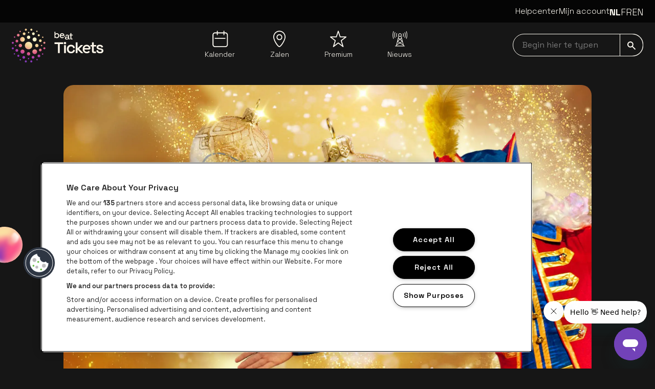

--- FILE ---
content_type: text/html; charset=utf-8
request_url: https://www.beat-tickets.be/evenement/de-notenkraker-2024-249a089f
body_size: 18399
content:
<!DOCTYPE html><html lang="nl"><head><meta charSet="utf-8" data-next-head=""/><meta name="viewport" content="width=device-width" data-next-head=""/><meta content="" property="og:url" data-next-head=""/><meta content="summary_large_image" property="twitter:card" data-next-head=""/><title data-next-head="">De Notenkraker 2024 | Tickets | be•at tickets</title><meta content="Ontdek echte kerstmagie door het mystieke ballet De Notenkraker! Franceconcert presenteert met trots zijn nieuwste originele productie van Tsjaikovski&#x27;s meesterwerk." name="description" data-next-head=""/><meta content="notenkraker, tsjaikovski, franceconcert, tickets, ballet, lotto arena, antwerpen, vorst nationaal, brussel" name="keywords" data-next-head=""/><meta content="De Notenkraker" property="og:title" data-next-head=""/><meta content="De Notenkraker" property="twitter:title" data-next-head=""/><meta content="Herontdek de magie van Kerstmis met &#x27;De Notenkraker&#x27;. Dit iconische ballet, met muziek van Tsjaikovski, vertelt het sprookjesachtige verhaal van Clara en haar avonturen in een betoverend koninkrijk." property="og:description" data-next-head=""/><meta content="Herontdek de magie van Kerstmis met &#x27;De Notenkraker&#x27;. Dit iconische ballet, met muziek van Tsjaikovski, vertelt het sprookjesachtige verhaal van Clara en haar avonturen in een betoverend koninkrijk." property="twitter:description" data-next-head=""/><meta content="nl" property="og:locale" data-next-head=""/><meta content="" property="og:url" data-next-head=""/><meta content="https://dam.beatvenues.be/a0WP5000005dcnKMAQ_original.jpg" property="og:image" data-next-head=""/><meta content="https://dam.beatvenues.be/a0WP5000005dcnKMAQ_original.jpg" property="twitter:image" data-next-head=""/><meta content="summary_large_image" property="twitter:card" data-next-head=""/><meta content="event:2024-12-29T15:00:00.000Z" property="og:type" data-next-head=""/><meta name="theme-color" content="#161616" data-next-head=""/><meta name="msapplication-navbutton-color" content="#161616" data-next-head=""/><meta name="apple-mobile-web-app-capable" content="yes" data-next-head=""/><meta name="apple-mobile-web-app-status-bar-style" content="black" data-next-head=""/><link href="https://www.lotto-arena.be/evenement/de-notenkraker-2024-249a089f" rel="canonical" data-next-head=""/><meta content="2026-01-13T17:44:37.310Z" data-revalidate="43200" name="date.modified" data-next-head=""/><link rel="preload" as="image" imageSrcSet="/_next/image?url=https%3A%2F%2Fdam.beatvenues.be%2Fa0WP5000005dcnKMAQ_original.jpg&amp;w=640&amp;q=75 640w, /_next/image?url=https%3A%2F%2Fdam.beatvenues.be%2Fa0WP5000005dcnKMAQ_original.jpg&amp;w=750&amp;q=75 750w, /_next/image?url=https%3A%2F%2Fdam.beatvenues.be%2Fa0WP5000005dcnKMAQ_original.jpg&amp;w=828&amp;q=75 828w, /_next/image?url=https%3A%2F%2Fdam.beatvenues.be%2Fa0WP5000005dcnKMAQ_original.jpg&amp;w=1080&amp;q=75 1080w, /_next/image?url=https%3A%2F%2Fdam.beatvenues.be%2Fa0WP5000005dcnKMAQ_original.jpg&amp;w=1200&amp;q=75 1200w, /_next/image?url=https%3A%2F%2Fdam.beatvenues.be%2Fa0WP5000005dcnKMAQ_original.jpg&amp;w=1920&amp;q=75 1920w, /_next/image?url=https%3A%2F%2Fdam.beatvenues.be%2Fa0WP5000005dcnKMAQ_original.jpg&amp;w=2048&amp;q=75 2048w, /_next/image?url=https%3A%2F%2Fdam.beatvenues.be%2Fa0WP5000005dcnKMAQ_original.jpg&amp;w=3840&amp;q=75 3840w" imageSizes="100vw" data-next-head=""/><link rel="icon" type="image/png" href="/assets/beat-tickets/favicons/favicon-96x96.png" sizes="96x96"/><link rel="icon" type="image/svg+xml" href="/assets/beat-tickets/favicons/favicon.svg"/><link rel="shortcut icon" href="/assets/beat-tickets/favicons/favicon.ico"/><script async="" crossorigin="anonymous" src="https://securepubads.g.doubleclick.net/tag/js/gpt.js"></script><script>window.googletag = window.googletag || { cmd: [] };
      // Pushes a function to the GPT command queue to define and display the ad slot dynamically
      googletag.cmd.push(() => {
        googletag.pubads().enableSingleRequest();

      });</script><link href="https://fonts.googleapis.com/css2?family=Space+Grotesk:wght@300..700&amp;display=swap" rel="stylesheet"/><script id="google-analytics" data-nscript="beforeInteractive">
          (function(w,d,s,l,i){w[l]=w[l]||[];w[l].push({'gtm.start':
          new Date().getTime(),event:'gtm.js'});var f=d.getElementsByTagName(s)[0],
          j=d.createElement(s),dl=l!='dataLayer'?'&l='+l:'';j.async=true;j.src=
          'https://www.googletagmanager.com/gtm.js?id='+i+dl;f.parentNode.insertBefore(j,f);
          })(window,document,'script','dataLayer','GTM-P6V7SBC');
        </script><link rel="preload" href="/_next/static/css/d95f743505e472cb.css" as="style"/><link rel="stylesheet" href="/_next/static/css/d95f743505e472cb.css" data-n-g=""/><noscript data-n-css=""></noscript><script defer="" nomodule="" src="/_next/static/chunks/polyfills-42372ed130431b0a.js"></script><script src="/_next/static/chunks/webpack-33261d63f6b27352.js" defer=""></script><script src="/_next/static/chunks/framework-1e63544c5a471cf4.js" defer=""></script><script src="/_next/static/chunks/main-2650ef4711f36779.js" defer=""></script><script src="/_next/static/chunks/pages/_app-3d4c627eb36869b5.js" defer=""></script><script src="/_next/static/chunks/pages/event/%5B...slug%5D-6e2c45c131e50fb3.js" defer=""></script><script src="/_next/static/ZgJkUCyRHAUrD26-irqCO/_buildManifest.js" defer=""></script><script src="/_next/static/ZgJkUCyRHAUrD26-irqCO/_ssgManifest.js" defer=""></script></head><body><noscript><iframe src="https://www.googletagmanager.com/ns.html?id=GTM-P6V7SBC"
            height="0" width="0" style="display:none;visibility:hidden"></iframe></noscript><div id="__next"><div data-portal-root="modal"><div class="sticky z-40 flex w-full flex-col lg:mb-8"><div class="" data-testid="alert-message-group"></div><header class="z-40" data-testid="header" role="banner" data-portal-root="search"><div class="min-h-11 max-h-11 lg:bg-gray-900 py-2.5 hidden lg:block group-[.is-show-navbar]:py-0 overflow-hidden group-[.is-show-navbar]:min-h-0 group-[.is-show-navbar]:max-h-0 lg:z-50 lg:relative" data-testid="top-bar"><div class="max-w-container-xl mx-auto px-4 flex w-full justify-between" data-testid="container"><div class="flex w-full justify-end gap-10 pb-2"><a data-testid="text-link" class="focus hover:underline hover:underline-offset-2 items-center text-white text-base leading-6 font-light" href="https://helpcenter.beatvenues.be/hc/nl" target="_blank">Helpcenter</a><a data-testid="text-link" class="focus hover:underline hover:underline-offset-2 items-center text-white text-base leading-6 font-light" href="/mijn-account">Mijn account</a><div class="relative z-10 after:fixed after:left-0 after:top-0 after:h-screen after:w-screen after:pointer-events-none"><div class="absolute -left-5 -top-2 z-20 flex h-8 flex-row-reverse overflow-hidden px-2 py-2 focus-within:h-auto lg:static lg:h-auto lg:overflow-visible lg:p-0"><button aria-expanded="false" aria-label="Toggle language switcher" class="focus relative flex h-8 items-center self-start lg:hidden" tabindex="0" type="button"><span class="text-2xl lg:text-lg gap-3 bg-black lg:bg-transparent px-3 lg:px-0 uppercase lg:hidden lg:font-bold"><span class="sr-only">Nederlands</span><span aria-hidden="true">nl</span></span><svg class="inline-block fill-current w-4 h-4" data-testid="icon" viewBox="0 0 24 24"><svg class="inline-block fill-current w-4 h-4" data-testid="icon" viewBox="0 0 24 24" aria-hidden="true"><path d="M-8.88837e-07 6.26575C-8.7468e-07 5.94188 0.123982 5.61801 0.369416 5.37005C0.865343 4.87665 1.6649 4.87665 2.16083 5.37005L12.0009 15.2127L21.8411 5.37005C22.3345 4.87665 23.1366 4.87665 23.63 5.37005C24.1233 5.86598 24.1233 6.66553 23.63 7.16146L12.8941 17.8973C12.6563 18.1326 12.3349 18.2667 12.0009 18.2667C11.6644 18.2667 11.3431 18.1326 11.1052 17.8973L0.369415 7.16146C0.123982 6.9135 -9.02993e-07 6.58962 -8.88837e-07 6.26575Z"></path></svg></svg></button><ul class="text-2xl lg:text-lg gap-3 bg-black lg:bg-transparent px-3 lg:px-0 hidden lg:flex"><li class="
      lg:font-bold
    "><a class="focus uppercase" tabindex="0" href="/evenement/de-notenkraker-249a089f"><span class="sr-only">Nederlands</span><span aria-hidden="true">nl</span></a></li><li class="
      font-light
    "><a class="focus uppercase" tabindex="0" href="/fr/evenement/cassenoisette-249a089f"><span class="sr-only">Français</span><span aria-hidden="true">fr</span></a></li><li class="
      font-light
    "><a class="focus uppercase" tabindex="0" href="/en/event/the-nutcracker-249a089f"><span class="sr-only">English</span><span aria-hidden="true">en</span></a></li></ul></div></div></div></div></div><nav aria-label="Main" class="py-3 z-0 w-full lg:pt-3 bg-black lg:bg-gray-700 group-[.is-show-navbar]:animate-headerDown" data-testid="nav-bar" role="navigation"><div class="max-w-container-xl mx-auto flex justify-between px-6 lg:px-4" data-testid="container"><a data-testid="logo" class="focus z-10 inline-block" href="/nl"><img alt="be•at tickets" class="focus w-auto relative h-[60px] lg:h-[66px]" src="/assets/beat-tickets/logo/logo.svg"/><span class="sr-only">Ga naar de homepage</span></a><ul class="hidden lg:flex lg:max-w-[44%] lg:grow lg:justify-evenly pt-1" data-testid="navigation-list"><li class="relative list-none group/submenu" data-testid="navigation-item"><a data-testid="button-or-link" class="focus inline-block" href="/kalender"><div class="inline-flex flex-col items-center"><span class="mb-1"><svg class="inline-block fill-current w-8 h-8" data-testid="icon" viewBox="0 0 24 24" aria-hidden="true"><path d="M4.77589 10.4191L19.2953 10.4344C19.6735 10.4344 19.9795 10.7415 19.9795 11.1196C19.9795 11.4973 19.6725 11.8038 19.2948 11.8038H19.2943L4.77484 11.7885C4.39667 11.7885 4.09066 11.4815 4.09066 11.1033C4.09066 10.7257 4.39772 10.4191 4.77536 10.4191H4.77589ZM23.402 6.04753V20.4285C23.402 22.3978 21.7998 24 19.8305 24H4.57153C2.60221 24 1 22.3978 1 20.4285V6.04753C1 4.07821 2.60221 2.476 4.57153 2.476H7.32984V0.684706C7.32984 0.306538 7.63638 0 8.01455 0C8.39272 0 8.69926 0.306538 8.69926 0.684706V2.476H16.9884V0.684706C16.9884 0.306538 17.2949 0 17.6731 0C18.0513 0 18.3578 0.306538 18.3578 0.684706V2.476H19.8299C21.7993 2.476 23.4015 4.07821 23.4015 6.04753H23.402ZM22.0326 6.04753C22.0326 4.83297 21.0445 3.84541 19.8305 3.84541H18.3584V5.8653C18.3584 6.24346 18.0518 6.55 17.6736 6.55C17.2955 6.55 16.9889 6.24346 16.9889 5.8653V3.84541H8.69978V5.8653C8.69978 6.24346 8.39324 6.55 8.01508 6.55C7.63691 6.55 7.33037 6.24346 7.33037 5.8653V3.84541H4.57206C3.3575 3.84541 2.36994 4.8335 2.36994 6.04753V20.4285C2.36994 21.643 3.35802 22.6306 4.57206 22.6306H19.8305C21.045 22.6306 22.0326 21.6425 22.0326 20.4285V6.04753Z"></path></svg></span><span class="font-light text-sm leading-5 text-center" data-testid="text">Kalender</span></div></a></li><li class="relative list-none group/submenu" data-testid="navigation-item"><a data-testid="button-or-link" class="focus inline-block" href="/de-zalen-van-be-at"><div class="inline-flex flex-col items-center"><span class="mb-1"><svg class="inline-block fill-current w-8 h-8" data-testid="icon" viewBox="0 0 18 24" aria-hidden="true"><path d="M9 0C4.04326 0 0 4.11058 0 9.16683C0 14.2231 6.0574 24 9 24C11.7779 24 18 13.7426 18 9.16683C18 4.11058 13.9642 0 9 0ZM9 22.6578C7.40516 22.6578 1.31032 14.04 1.31032 9.1592C1.31032 4.84271 4.76206 1.32698 9 1.32698C13.2379 1.32698 16.6897 4.84271 16.6897 9.1592C16.6897 13.796 10.4376 22.6578 9 22.6578Z"></path><path d="M9 5.17064C6.66389 5.17064 4.76955 7.10772 4.76955 9.4795C4.76955 11.8513 6.67138 13.7884 9 13.7884C11.3286 13.7884 13.2304 11.8513 13.2304 9.4795C13.2304 7.10772 11.3286 5.17064 9 5.17064ZM9 12.4538C7.39018 12.4538 6.07987 11.1192 6.07987 9.4795C6.07987 7.83985 7.39018 6.50524 9 6.50524C10.6098 6.50524 11.9201 7.83985 11.9201 9.4795C11.9201 11.1192 10.6098 12.4538 9 12.4538Z"></path></svg></span><span class="font-light text-sm leading-5 text-center" data-testid="text">Zalen</span></div></a></li><li class="relative list-none group/submenu" data-testid="navigation-item"><a data-testid="button-or-link" class="focus inline-block" href="/premium"><div class="inline-flex flex-col items-center"><span class="mb-1"><svg class="inline-block fill-current w-8 h-8" data-testid="icon" viewBox="0 0 24 24" aria-hidden="true"><path d="M4.91937 23.9997C4.78519 23.9997 4.65102 23.9594 4.53542 23.8789C4.29546 23.7117 4.19225 23.4083 4.27946 23.1291L6.88348 14.7912L0.261968 9.69926C0.0343874 9.52432 -0.0569539 9.22346 0.0359361 8.9515C0.12831 8.67954 0.383757 8.49685 0.6712 8.49685H8.68451L11.3639 0.458773C11.4552 0.184748 11.7117 0 12.0002 0C12.2892 0 12.5451 0.184748 12.6365 0.458773L15.3158 8.49685H23.3291C23.6161 8.49685 23.8715 8.67954 23.9639 8.95098C24.0568 9.22243 23.9665 9.52277 23.7394 9.69875L17.1251 14.8123L19.7265 23.1291C19.8138 23.4083 19.71 23.7122 19.4701 23.8794C19.2301 24.0472 18.9091 24.0394 18.6774 23.8614L12.0105 18.7375L5.32757 23.8619C5.20733 23.9543 5.06335 24.0002 4.91937 24.0002V23.9997ZM2.64356 9.83808L8.07195 14.0125C8.29489 14.1838 8.38726 14.4759 8.30314 14.7442L6.19041 21.5087L11.6028 17.3586C11.8438 17.1738 12.1792 17.1738 12.4197 17.3586L17.8125 21.503L15.7054 14.7659C15.6218 14.4981 15.7132 14.2065 15.9356 14.0346L21.365 9.83705H14.8328C14.5438 9.83705 14.2878 9.6523 14.1965 9.37828L12.0007 2.79083L9.80487 9.37828C9.71352 9.6523 9.45705 9.83705 9.16857 9.83705H2.6446L2.64356 9.83808Z"></path></svg></span><span class="font-light text-sm leading-5 text-center" data-testid="text">Premium</span></div></a></li><li class="relative list-none group/submenu" data-testid="navigation-item"><a data-testid="button-or-link" class="focus inline-block" href="/nieuws"><div class="inline-flex flex-col items-center"><span class="mb-1"><svg class="inline-block fill-current w-8 h-8" data-testid="icon" viewBox="0 0 24 24" aria-hidden="true"><path d="M7.65351 9.03272C7.69906 9.03272 7.74462 9.02444 7.78604 9.01202C8.00139 8.93747 8.11736 8.7014 8.04281 8.48604C7.56654 7.08622 7.56654 5.54558 8.04281 4.14575C8.11736 3.93039 8.00139 3.69433 7.78604 3.61978C7.57068 3.54523 7.33461 3.6612 7.26007 3.87655C6.72581 5.45032 6.72581 7.18147 7.26007 8.75524C7.32219 8.9209 7.48371 9.03272 7.65351 9.03272Z"></path><path d="M5.61993 9.93573L5.2679 8.75955C4.78749 7.15679 4.78749 5.46706 5.2679 3.86429L5.61993 2.68811C5.68619 2.46861 5.56195 2.23668 5.34245 2.17456C5.12295 2.1083 4.89103 2.23254 4.8289 2.45204L4.47688 3.62823C3.9509 5.38422 3.9509 7.23962 4.47688 8.99561L4.8289 10.1718C4.88274 10.3499 5.0484 10.4658 5.22649 10.4658C5.26376 10.4658 5.30518 10.4617 5.34659 10.4493C5.56195 10.383 5.68619 10.1552 5.61993 9.93573Z"></path><path d="M3.35457 1.26302C3.41669 1.04353 3.28417 0.815743 3.06467 0.75362C2.84517 0.691498 2.61738 0.824026 2.55526 1.04353L2.2198 2.27355C1.50746 4.91583 1.50746 7.71134 2.2198 10.3536L2.55526 11.5836C2.60496 11.7659 2.77062 11.8901 2.95285 11.8901C2.99012 11.8901 3.02739 11.886 3.06053 11.8736C3.28003 11.8114 3.41255 11.5836 3.35043 11.3641L3.01497 10.1341C2.3399 7.63265 2.3399 4.98623 3.01497 2.48477L3.35457 1.26302Z"></path><path d="M19.1834 21.954H18.1439L14.4745 7.74032C14.7562 7.33446 14.9218 6.84162 14.9218 6.31151C14.9218 4.92825 13.7953 3.80176 12.4121 3.80176C11.0288 3.80176 9.90232 4.92825 9.90232 6.31151C9.90232 6.84162 10.068 7.33446 10.3496 7.74032L8.38239 15.3565C8.37824 15.3731 8.36996 15.3938 8.36996 15.4104L6.68023 21.954H5.64071C5.41293 21.954 5.22656 22.1403 5.22656 22.3681C5.22656 22.5959 5.41293 22.7823 5.64071 22.7823H6.99913H17.8167H19.1751C19.4029 22.7823 19.5893 22.5959 19.5893 22.3681C19.5893 22.1403 19.4153 21.954 19.1834 21.954ZM12.4162 17.3362L9.48817 15.4518L12.4162 13.1036L15.3401 15.4518L12.4162 17.3362ZM10.2875 11.3144L11.766 12.561L9.49645 14.3833L10.2875 11.3144ZM12.4162 8.82126C12.9256 8.82126 13.3977 8.66802 13.7953 8.40711L14.3172 10.424L12.4162 12.0268L10.5194 10.424L11.0412 8.40711C11.4347 8.67216 11.9109 8.82126 12.4162 8.82126ZM15.3401 14.3833L13.0706 12.561L14.5491 11.3144L15.3401 14.3833ZM9.04089 16.1476L11.6417 17.8207L8.0345 20.0364L9.04089 16.1476ZM15.7915 16.1434L16.7979 20.0364L13.1948 17.8166L15.7915 16.1434ZM12.4162 4.63006C13.3439 4.63006 14.0977 5.38381 14.0977 6.31151C14.0977 6.71323 13.9568 7.08183 13.7208 7.37173C13.7166 7.38001 13.7084 7.38416 13.7042 7.39244C13.3936 7.76103 12.9339 7.99296 12.4162 7.99296C11.8985 7.99296 11.4388 7.75689 11.1282 7.39244C11.1241 7.38416 11.1158 7.38001 11.1116 7.37173C10.8756 7.08183 10.7348 6.71323 10.7348 6.31151C10.7348 5.38795 11.4927 4.63006 12.4162 4.63006ZM7.73631 21.1961L12.4162 18.3136L17.0961 21.1961L17.2908 21.9581H7.54166L7.73631 21.1961Z"></path><path d="M17.0422 9.00786C17.0878 9.02442 17.1333 9.02856 17.1747 9.02856C17.3487 9.02856 17.5061 8.92089 17.5682 8.74694C18.1024 7.17317 18.1024 5.44202 17.5682 3.86825C17.4936 3.6529 17.2576 3.53693 17.0422 3.61148C16.8268 3.68603 16.7109 3.92209 16.7854 4.13745C17.2617 5.53728 17.2617 7.07792 16.7854 8.47774C16.7109 8.70139 16.8268 8.93331 17.0422 9.00786Z"></path><path d="M20.0076 2.45204C19.9413 2.23254 19.7094 2.1083 19.494 2.17456C19.2745 2.24083 19.1503 2.47275 19.2166 2.68811L19.5686 3.86429C20.049 5.46706 20.049 7.15679 19.5686 8.75955L19.2166 9.93573C19.1503 10.1552 19.2745 10.3872 19.494 10.4493C19.5354 10.4617 19.5727 10.4658 19.6141 10.4658C19.7922 10.4658 19.9579 10.3499 20.0117 10.1718L20.3637 8.99561C20.8897 7.23962 20.8897 5.38422 20.3637 3.62823L20.0076 2.45204Z"></path><path d="M22.6167 2.27379L22.2812 1.03962C22.2232 0.82012 21.9954 0.687592 21.7718 0.749714C21.5523 0.807695 21.4198 1.03548 21.4819 1.25912L21.8174 2.49329C22.4924 4.99475 22.4924 7.64117 21.8174 10.1426L21.4819 11.3727C21.4198 11.5922 21.5523 11.8199 21.7718 11.8821C21.8091 11.8904 21.8463 11.8986 21.8795 11.8986C22.0617 11.8986 22.2274 11.7785 22.2771 11.5922L22.6125 10.3621C23.329 7.71158 23.329 4.92021 22.6167 2.27379Z"></path></svg></span><span class="font-light text-sm leading-5 text-center" data-testid="text">Nieuws</span></div></a></li></ul><div class="relative flex max-h-16 flex-row place-items-center gap-5 lg:gap-0"><div class="relative w-full invisible lg:visible" data-testid="input-field"><label class="sr-only" for="searchNavbar">Begin hier te typen navbar</label><input aria-label="searchNavbar" autoComplete="on" class="focus w-full rounded-full border border-white bg-transparent py-[9px] pl-1.5 pr-14 indent-3 text-white placeholder-gray-100 focus-visible:rounded-full" id="searchNavbar" name="searchNavbar" placeholder="Begin hier te typen" type="search" value=""/><button data-testid="button-or-link" aria-label="submit" class="focus absolute bottom-0 right-0 rounded-r-xl border border-white bg-transparent px-3.5 py-[9px] transition-colors focus-visible:rounded-r-xl lg:hover:bg-white lg:hover:text-black"><svg class="inline-block fill-current w-4 h-4" data-testid="icon" viewBox="0 0 24 24" aria-hidden="true"><path d="M2.96145 8.88436C2.96145 5.61788 5.61788 2.96145 8.88436 2.96145C12.1508 2.96145 14.8073 5.61788 14.8073 8.88436C14.8073 12.1508 12.1508 14.8073 8.88436 14.8073C5.61788 14.8073 2.96145 12.1508 2.96145 8.88436ZM23.7834 21.6867L16.1192 14.024C17.1527 12.5714 17.7687 10.7989 17.7687 8.88436C17.7687 3.98464 13.7841 0 8.88436 0C3.98464 0 0 3.98464 0 8.88436C0 13.7841 3.98464 17.7687 8.88436 17.7687C10.8004 17.7687 12.5714 17.1527 14.0255 16.1177L21.6882 23.782C21.9784 24.0707 22.4463 24.0707 22.7351 23.782L23.7834 22.7351C24.0722 22.4449 24.0722 21.977 23.7834 21.6867Z"></path></svg></button></div></div></div></nav></header></div><main role="main"><div class="overflow-hidden" data-testid="flock-composition"><div class="max-w-container-xl mx-auto px-4 relative hidden xl:block -z-10" data-testid="container"><img alt="" class="-z-1 absolute translate-x-[-100%] top-[82px] left-[-62px] w-[139px] -rotate-45" data-testid="flock" src="/assets/beat-tickets/flock/flock.svg"/><img alt="" class="-z-1 absolute translate-x-[-100%] top-[278px] left-[38px] w-[77px] -rotate-45" data-testid="flock" src="/assets/beat-tickets/flock/flock.svg"/><img alt="" class="-z-1 absolute translate-x-[-100%] top-[168px] left-[-185px] w-[508px] -rotate-45" data-testid="flock" src="/assets/beat-tickets/flock/flock.svg"/><img alt="" class="-z-1 absolute top-[343px] right-[-113px] w-[325px] translate-x-[100%] -rotate-45" data-testid="flock" src="/assets/beat-tickets/flock/flock.svg"/></div><div class="max-w-container-lg mx-auto px-4" data-testid="event-detail-header"><div class="relative mb-6 overflow-hidden rounded-xl lg:grid lg:grid-cols-12 lg:gap-4 lg:overflow-visible lg:rounded-none" data-testid="event-detail-banner"><div class="before:absolute before:top-0 before:h-full before:w-full before:bg-gradient-to-t before:from-gray-900/90 before:via-gray-900/20 before:to-transparent before:mix-blend-darken lg:col-span-12 lg:before:bg-none"><img data-testid="image" alt="" width="1032" height="580" decoding="async" data-nimg="1" class="rounded-xl aspect-banner object-cover w-full" style="color:transparent" sizes="100vw" srcSet="/_next/image?url=https%3A%2F%2Fdam.beatvenues.be%2Fa0WP5000005dcnKMAQ_original.jpg&amp;w=640&amp;q=75 640w, /_next/image?url=https%3A%2F%2Fdam.beatvenues.be%2Fa0WP5000005dcnKMAQ_original.jpg&amp;w=750&amp;q=75 750w, /_next/image?url=https%3A%2F%2Fdam.beatvenues.be%2Fa0WP5000005dcnKMAQ_original.jpg&amp;w=828&amp;q=75 828w, /_next/image?url=https%3A%2F%2Fdam.beatvenues.be%2Fa0WP5000005dcnKMAQ_original.jpg&amp;w=1080&amp;q=75 1080w, /_next/image?url=https%3A%2F%2Fdam.beatvenues.be%2Fa0WP5000005dcnKMAQ_original.jpg&amp;w=1200&amp;q=75 1200w, /_next/image?url=https%3A%2F%2Fdam.beatvenues.be%2Fa0WP5000005dcnKMAQ_original.jpg&amp;w=1920&amp;q=75 1920w, /_next/image?url=https%3A%2F%2Fdam.beatvenues.be%2Fa0WP5000005dcnKMAQ_original.jpg&amp;w=2048&amp;q=75 2048w, /_next/image?url=https%3A%2F%2Fdam.beatvenues.be%2Fa0WP5000005dcnKMAQ_original.jpg&amp;w=3840&amp;q=75 3840w" src="/_next/image?url=https%3A%2F%2Fdam.beatvenues.be%2Fa0WP5000005dcnKMAQ_original.jpg&amp;w=3840&amp;q=75"/></div><div class="absolute bottom-0 w-full px-4 py-7 lg:static lg:col-span-7 lg:col-start-2 lg:p-0 lg:mb-8 lg:hidden" data-testid="event-detail-titles"><h1 class="font-bold text-3xl leading-10 xs:text-5xl xs:leading-[3.5rem] md:text-6xl md:leading-[4.5rem] mb-0 drop-shadow lg:mb-1.5" data-testid="heading">De Notenkraker</h1></div></div><div class="relative mb-16 grid grid-cols-12 gap-4 lg:mb-24"><div class="order-1 col-span-12 lg:order-none lg:col-span-12 lg:pl-5" id="eventDescription"><div class="absolute bottom-0 w-full px-4 py-7 lg:static lg:col-span-7 lg:col-start-2 lg:p-0 lg:mb-8 hidden lg:block" data-testid="event-detail-titles"><h1 class="font-bold text-3xl leading-10 xs:text-5xl xs:leading-[3.5rem] md:text-6xl md:leading-[4.5rem] mb-0 drop-shadow lg:mb-1.5" data-testid="heading">De Notenkraker</h1></div><article class="bg-brand-500 text-buttonPrimary mb-12 rounded-xl py-9 px-12" data-testid="alert"><strong class="xs:text-2xl mb-2 block">Opgelet!</strong><p>Ernstige verkeershinder verwacht in Antwerpen van 25 oktober tot en met 12 november. Lees hieronder meer.</p></article><p class="text-lg leading-6 mb-6 font-bold" data-testid="paragraph">Herontdek de magie van Kerstmis met &#x27;De Notenkraker&#x27;. Dit iconische ballet, met muziek van Tsjaikovski, vertelt het sprookjesachtige verhaal van Clara en haar avonturen in een betoverend koninkrijk.</p><div class=""><div class="flex flex-col gap-4" data-testid="rich-text"><h2 class="font-bold text-2xl xs:text-3xl xs:leading-10 md:text-4xl md:leading-[3rem] [&amp;:not(:first-child)]:mt-8 [&amp;_+_h2]:!mt-0 [&amp;_+_h3]:!mt-0 [&amp;_+_h4]:!mt-0 [&amp;_+_h5]:!mt-0 mb-2" data-testid="heading">Ernstige verkeershinder rond AFAS Dome en Lotto Arena van 24 oktober tot en met 11 november</h2><p class="font-light text-lg leading-6 mb-0" data-testid="paragraph">Plan je een bezoek aan de AFAS Dome of Lotto Arena tijdens de herfstvakantie of het verlengde weekend van 11 november 2025? Hou dan rekening met zware verkeershinder op de Antwerpse Ring in beide richtingen.</p><p class="font-light text-lg leading-6 mb-0" data-testid="paragraph"><a data-testid="text-link" class="focus hover:underline hover:underline-offset-2 items-center text-white underline underline-offset-2" href="https://www.lotto-arena.be/nieuws/ernstige-verkeershinder-rond-afas-dome-en-lotto-arena-van-24-oktober-tot-en-met-11-november" target="_blank">Lees meer over de werken, de verwachte hinder en alternatieve mobiliteitsopties.</a></p><p class="font-light text-lg leading-6 mb-0" data-testid="paragraph">-----</p><p class="font-light text-lg leading-6 mb-0" data-testid="paragraph">Herontdek de magie van Kerstmis met &#x27;<b class="font-bold">De Notenkraker</b>&#x27;, het beroemde ballet met muziek van <b class="font-bold">Tsjaikovski</b> en libretto van <b class="font-bold">Marius Petipa</b> (verhaal van <b class="font-bold">E. Hoffmann</b>).</p><p class="font-light text-lg leading-6 mb-0" data-testid="paragraph">Deze originele productie van Franceconcert is een niet te missen evenement voor de feestdagen.</p><p class="font-light text-lg leading-6 mb-0" data-testid="paragraph">In dit prachtige verhaal volg je Clara als ze een notenkraker krijgt in de vorm van een mannetje. Op een nacht komt het speelgoed tot leven en leidt het een strijd tegen de boosaardige muizen die het huis binnendringen. Clara, die bang maar dapper is, sluit zich aan bij het gevecht en ziet dankzij haar moed de notenkraker veranderen in Prince Charming. Samen worden ze getransporteerd naar een sprookjesachtig koninkrijk.</p><p class="font-light text-lg leading-6 mb-0" data-testid="paragraph">Het ballet in twee bedrijven werd voor het eerst opgevoerd in december 1892 in het Mariinsky Theater in Sint Petersburg. Vandaag de dag is het nog steeds een van de meest gespeelde balletten ter wereld, dankzij de betoverende muziek en magische choreografie.</p><p class="font-light text-lg leading-6 mb-0" data-testid="paragraph">Een show die jong zal verbazen en oud zal fascineren! Laat je meeslepen door de schoonheid van dit tijdloze verhaal, ideaal om de kerstperiode te vieren.</p></div></div></div></div></div><div class="max-w-container-lg mx-auto px-4" data-testid="container"></div></div></main><div class="mx-auto py-10 lg:py-12 border-t-brand-500 border-t-2 bg-center bg-[url(/assets/trixxo-theater/newsletter/background.jpg)] max-lg:bg-none max-lg:bg-gray-900 max-lg:border-0" data-testid="newsletter-banner"><div class="max-w-container-xl mx-auto px-4 flex flex-col gap-9" data-testid="container"><img alt="" class="focus w-auto mx-auto hidden lg:block" data-testid="logo" src="/assets/beat-tickets/logo/logo.svg"/><div><h3 class="font-bold text-xl leading-6 xs:text-2xl md:text-3xl md:leading-10 mb-6 text-center" data-testid="heading">Schrijf je in en ontvang onze nieuwsbrief</h3><div class="relative w-full mx-auto max-w-[22.75rem]" data-testid="input-field"><label class="sr-only" for="newsletterEmail">Nieuwsbrief aanmelding</label><input aria-label="newsletterEmail" autoComplete="on" class="focus w-full rounded-full border border-white bg-transparent py-[9px] pl-1.5 pr-14 indent-3 text-white placeholder-gray-100 focus-visible:rounded-full" id="newsletterEmail" name="newsletterEmail" placeholder="Typ hier je e-mailadres" type="email" value=""/><button data-testid="button-or-link" aria-label="submit" class="focus absolute bottom-0 right-0 rounded-r-xl border border-white bg-transparent px-3.5 py-[9px] transition-colors focus-visible:rounded-r-xl lg:hover:bg-white lg:hover:text-black"><svg class="inline-block fill-current w-4 h-4" data-testid="icon" viewBox="0 0 24 24" aria-hidden="true"><path d="M6.87877 23.678L5.32203 22.1212C4.89266 21.6918 4.89266 20.9937 5.32203 20.5643L13.8874 12.0008L5.32203 3.4373C4.89266 3.00571 4.89266 2.30988 5.32203 1.8805L6.87877 0.323692C7.30814 -0.107897 8.00615 -0.107897 8.43552 0.323692L18.5577 10.444C18.9694 10.8558 19.2028 11.4173 19.2028 12.0008C19.2028 12.5844 18.9694 13.1437 18.5577 13.5576L8.43552 23.678C8.00615 24.1073 7.30814 24.1073 6.87877 23.678Z"></path></svg></button></div></div></div></div><div class="flex flex-col items-center bg-gray-500 py-10 text-center" data-testid="beat-app-banner"><h3 class="font-bold text-xl leading-6 xs:text-2xl md:text-3xl md:leading-10 mb-6" data-testid="heading">Download de be•at App en vergemakkelijk je bezoek</h3><div class="flex gap-4"><a data-testid="button-or-link" href="https://apps.apple.com/us/app/be-at-venues/id6502352647" target="_blank"><img alt="be•at app App Store download" src="/assets/beat/app/apple/App_Store_NL.svg"/></a><a data-testid="button-or-link" href="https://play.google.com/store/apps/dev?id=8627460697172570338&amp;pli=1" target="_blank"><img alt="be•at app Google Play download" class="h-10" src="/assets/beat/app/android/Google_Play_NL.png"/></a></div></div><footer class="" role="contentinfo" data-testid="footer"><div class="overflow-hidden" data-testid="flock-composition"><div class="max-w-container-xl mx-auto px-4 relative hidden xl:block -z-10" data-testid="container"><img alt="" class="-z-1 absolute translate-x-[-100%] top-[80px] left-[-78px] w-[120px] rotate-45" data-testid="flock" src="/assets/beat-tickets/flock/flock.svg"/><img alt="" class="-z-1 absolute translate-x-[-100%] top-[237px] left-[0px] w-[57px] rotate-[-75deg]" data-testid="flock" src="/assets/beat-tickets/flock/flock.svg"/><img alt="" class="-z-1 absolute translate-x-[-100%] top-[262px] left-[-29px] w-[542px] -rotate-45" data-testid="flock" src="/assets/beat-tickets/flock/flock.svg"/><img alt="" class="-z-1 absolute top-[222px] right-[-80px] w-[152px] translate-x-[100%] rotate-[60deg]" data-testid="flock" src="/assets/beat-tickets/flock/flock.svg"/><img alt="" class="-z-1 absolute top-[401px] right-[-227px] w-[57px] translate-x-[100%]" data-testid="flock" src="/assets/beat-tickets/flock/flock.svg"/></div><div class="max-w-container-lg mx-auto px-4 py-16" data-testid="container"><div class="xs:mb-16 xs:flex-row flex flex-col justify-between gap-14 md:mb-24"><nav aria-label="Footer" role="navigation"><ul class="xs:items-start flex flex-col items-center gap-5"><li><a data-testid="text-link" class="focus hover:underline hover:underline-offset-2 items-center text-white font-light text-2xl" href="/download-de-be-at-app">be•at app</a></li><li><a data-testid="text-link" class="focus hover:underline hover:underline-offset-2 items-center text-white font-light text-2xl" href="https://beatvenues.be/" target="_blank">be•at Corporate</a></li><li><a data-testid="text-link" class="focus hover:underline hover:underline-offset-2 items-center text-white font-light text-2xl" href="https://www.business.beatvenues.be/" target="_blank">be•at Business</a></li><li><a data-testid="text-link" class="focus hover:underline hover:underline-offset-2 items-center text-white font-light text-2xl" href="/over-ons/groepen">Groepen</a></li><li><a data-testid="text-link" class="focus hover:underline hover:underline-offset-2 items-center text-white font-light text-2xl" href="https://helpcenter.beatvenues.be/hc/nl" target="_blank">Helpcenter</a></li><li><a data-testid="text-link" class="focus hover:underline hover:underline-offset-2 items-center text-white font-light text-2xl" href="https://helpcenter.beatvenues.be/hc/nl/articles/12399123532177-Contact" target="_blank">Contact</a></li></ul></nav><div class="xs:text-right flex flex-col justify-start gap-10 text-center"><ul class="flex justify-center xs:justify-end gap-4" data-testid="social-list"><li><a data-testid="social-list-link" class="hover:text-brand-500" href="https://www.instagram.com/beat.venues.belgium" target="_blank"><span class="font-light text-base leading-6 sr-only" data-testid="text">Instagram</span><svg class="inline-block fill-current w-6 h-6" data-testid="icon" viewBox="0 0 24 24" aria-hidden="true"><path d="M12.0027 5.8454C8.59744 5.8454 5.85075 8.59208 5.85075 11.9973C5.85075 15.4026 8.59744 18.1492 12.0027 18.1492C15.4079 18.1492 18.1546 15.4026 18.1546 11.9973C18.1546 8.59208 15.4079 5.8454 12.0027 5.8454ZM12.0027 15.9969C9.80212 15.9969 8.00312 14.2032 8.00312 11.9973C8.00312 9.79141 9.79677 7.99777 12.0027 7.99777C14.2086 7.99777 16.0022 9.79141 16.0022 11.9973C16.0022 14.2032 14.2032 15.9969 12.0027 15.9969V15.9969ZM19.8412 5.59375C19.8412 6.39152 19.1987 7.02867 18.4062 7.02867C17.6085 7.02867 16.9713 6.38617 16.9713 5.59375C16.9713 4.80134 17.6138 4.15884 18.4062 4.15884C19.1987 4.15884 19.8412 4.80134 19.8412 5.59375ZM23.9157 7.05008C23.8247 5.12794 23.3856 3.42532 21.9775 2.02253C20.5747 0.619743 18.8721 0.180703 16.9499 0.0843279C14.9689 -0.0281093 9.03112 -0.0281093 7.05008 0.0843279C5.1333 0.175349 3.43068 0.614389 2.02253 2.01718C0.614389 3.41997 0.180703 5.12259 0.0843279 7.04473C-0.0281093 9.02577 -0.0281093 14.9635 0.0843279 16.9446C0.175349 18.8667 0.614389 20.5693 2.02253 21.9721C3.43068 23.3749 5.12794 23.8139 7.05008 23.9103C9.03112 24.0228 14.9689 24.0228 16.9499 23.9103C18.8721 23.8193 20.5747 23.3803 21.9775 21.9721C23.3803 20.5693 23.8193 18.8667 23.9157 16.9446C24.0281 14.9635 24.0281 9.03112 23.9157 7.05008V7.05008ZM21.3564 19.0702C20.9388 20.1196 20.1303 20.9281 19.0755 21.351C17.496 21.9775 13.7481 21.8329 12.0027 21.8329C10.2572 21.8329 6.50396 21.9721 4.92984 21.351C3.88042 20.9334 3.07195 20.1249 2.64897 19.0702C2.02253 17.4907 2.16709 13.7428 2.16709 11.9973C2.16709 10.2519 2.02789 6.49861 2.64897 4.92448C3.06659 3.87507 3.87507 3.06659 4.92984 2.64361C6.50931 2.01718 10.2572 2.16174 12.0027 2.16174C13.7481 2.16174 17.5014 2.02253 19.0755 2.64361C20.1249 3.06124 20.9334 3.86972 21.3564 4.92448C21.9828 6.50396 21.8383 10.2519 21.8383 11.9973C21.8383 13.7428 21.9828 17.496 21.3564 19.0702Z"></path></svg></a></li><li><a data-testid="social-list-link" class="hover:text-brand-500" href="https://www.facebook.com/beat.venues.belgium" target="_blank"><span class="font-light text-base leading-6 sr-only" data-testid="text">Facebook</span><svg class="inline-block fill-current w-6 h-6" data-testid="icon" viewBox="0 0 24 24" aria-hidden="true"><path d="M18.0117 13.5L18.6783 9.15656H14.5106V6.33797C14.5106 5.14969 15.0928 3.99141 16.9594 3.99141H18.8541V0.293438C18.8541 0.293438 17.1347 0 15.4908 0C12.0586 0 9.81516 2.08031 9.81516 5.84625V9.15656H6V13.5H9.81516V24H14.5106V13.5H18.0117Z"></path></svg></a></li><li><a data-testid="social-list-link" class="hover:text-brand-500" href="https://www.threads.com/@beat.venues.belgium" target="_blank"><span class="font-light text-base leading-6 sr-only" data-testid="text">Threads</span><svg class="inline-block fill-current w-6 h-6" data-testid="icon" viewBox="0 0 24 24" aria-hidden="true"><path d="M10.6842 24H10.677C7.10842 23.976 4.36503 22.7952 2.52095 20.4912C0.88257 18.4392 0.0358732 15.5856 0.00717163 12.0096V11.9928C0.0358732 8.4144 0.88257 5.5632 2.52334 3.5112C4.36503 1.2048 7.11082 0.024 10.677 0H10.6842H10.6913C13.4276 0.0192 15.7165 0.7248 17.4936 2.0976C19.1655 3.3888 20.3423 5.2272 20.9904 7.5648L18.9574 8.1336C17.8572 4.1736 15.0731 2.1504 10.6818 2.1192C7.78291 2.1408 5.58963 3.0552 4.16412 4.836C2.83189 6.504 2.14305 8.9136 2.11674 12C2.14305 15.0864 2.83189 17.496 4.16651 19.164C5.59202 20.9472 7.7853 21.8616 10.6842 21.8808C13.2984 21.8616 15.0277 21.2496 16.4651 19.836C18.1059 18.2232 18.0772 16.2432 17.551 15.0384C17.2425 14.328 16.6804 13.7376 15.9222 13.2888C15.7309 14.64 15.3027 15.7344 14.6426 16.56C13.76 17.6616 12.5091 18.264 10.9257 18.3504C9.72744 18.4152 8.57221 18.132 7.67767 17.5488C6.61811 16.86 5.99863 15.8088 5.93166 14.5848C5.86708 13.3944 6.33827 12.3 7.25672 11.5032C8.13451 10.7424 9.36868 10.296 10.8277 10.212C11.9016 10.152 12.9085 10.2 13.8366 10.3536C13.7122 9.612 13.4634 9.0216 13.0903 8.5968C12.5785 8.0112 11.7868 7.7136 10.7392 7.7064C10.7296 7.7064 10.72 7.7064 10.7105 7.7064C9.86856 7.7064 8.72528 7.9392 7.99817 9.0264L6.24738 7.848C7.22323 6.3936 8.8066 5.592 10.7105 5.592C10.7248 5.592 10.7392 5.592 10.7535 5.592C13.937 5.6112 15.8337 7.5672 16.0227 10.98C16.1303 11.0256 16.2379 11.0736 16.3432 11.1216C17.8285 11.8224 18.9143 12.8832 19.486 14.1912C20.2801 16.0128 20.3542 18.9816 17.9433 21.3504C16.0992 23.16 13.8629 23.9784 10.6913 24H10.6842ZM11.6839 12.3096C11.4424 12.3096 11.1984 12.3168 10.9473 12.3312C9.11754 12.4344 7.97665 13.2768 8.04123 14.4744C8.1082 15.7296 9.48827 16.3128 10.8157 16.2408C12.0355 16.176 13.6237 15.6984 13.8916 12.5304C13.2171 12.384 12.478 12.3096 11.6839 12.3096Z"></path></svg></a></li><li><a data-testid="social-list-link" class="hover:text-brand-500" href="https://www.tiktok.com/@beat.venues.belgium" target="_blank"><span class="font-light text-base leading-6 sr-only" data-testid="text">Tiktok</span><svg class="inline-block fill-current w-6 h-6" data-testid="icon" viewBox="0 0 24 24" aria-hidden="true"><path d="M20.2106 5.13274C20.0487 5.04902 19.891 4.95725 19.7382 4.85776C19.2938 4.564 18.8864 4.21786 18.5247 3.82681C17.6198 2.79136 17.2818 1.74091 17.1573 1.00545H17.1623C17.0583 0.39498 17.1013 0 17.1078 0H12.986V15.9382C12.986 16.1522 12.986 16.3637 12.977 16.5727C12.977 16.5987 12.9745 16.6227 12.973 16.6507C12.973 16.6622 12.973 16.6742 12.9705 16.6862C12.9705 16.6892 12.9705 16.6922 12.9705 16.6952C12.9271 17.267 12.7437 17.8194 12.4367 18.3038C12.1296 18.7882 11.7082 19.1897 11.2096 19.473C10.6899 19.7687 10.1021 19.9238 9.50418 19.923C7.58378 19.923 6.02735 18.3571 6.02735 16.4232C6.02735 14.4893 7.58378 12.9234 9.50418 12.9234C9.86771 12.923 10.229 12.9802 10.5746 13.0928L10.5796 8.89606C9.53036 8.76052 8.46439 8.84391 7.44897 9.14096C6.43355 9.43802 5.4907 9.94229 4.67992 10.622C3.96949 11.2392 3.37223 11.9758 2.91501 12.7984C2.74102 13.0983 2.08455 14.3038 2.00506 16.2602C1.95506 17.3706 2.28854 18.5211 2.44753 18.9965V19.0065C2.54753 19.2865 2.93501 20.242 3.56648 21.0474C4.07567 21.6935 4.67727 22.2611 5.35189 22.7319V22.7219L5.36189 22.7319C7.35729 24.0878 9.56968 23.9988 9.56968 23.9988C9.95266 23.9833 11.2356 23.9988 12.6925 23.3083C14.3084 22.5429 15.2284 21.4024 15.2284 21.4024C15.8161 20.721 16.2834 19.9444 16.6103 19.106C16.9833 18.1256 17.1078 16.9497 17.1078 16.4797V8.0241C17.1578 8.0541 17.8238 8.49458 17.8238 8.49458C17.8238 8.49458 18.7832 9.10954 20.2801 9.51002C21.3541 9.79501 22.801 9.85501 22.801 9.85501V5.76321C22.294 5.81821 21.2646 5.65822 20.2106 5.13274Z"></path></svg></a></li><li><a data-testid="social-list-link" class="hover:text-brand-500" href="https://www.youtube.com/@beat.venues.belgium" target="_blank"><span class="font-light text-base leading-6 sr-only" data-testid="text">Youtube</span><svg class="inline-block fill-current w-6 h-6" data-testid="icon" viewBox="0 0 24 24" aria-hidden="true"><path d="M23.4985 6.64036C23.2225 5.60106 22.4092 4.78253 21.3766 4.50476C19.505 4 12 4 12 4C12 4 4.49503 4 2.62336 4.50476C1.59077 4.78258 0.777523 5.60106 0.501503 6.64036C0 8.52416 0 12.4545 0 12.4545C0 12.4545 0 16.3849 0.501503 18.2687C0.777523 19.308 1.59077 20.0924 2.62336 20.3702C4.49503 20.875 12 20.875 12 20.875C12 20.875 19.505 20.875 21.3766 20.3702C22.4092 20.0924 23.2225 19.308 23.4985 18.2687C24 16.3849 24 12.4545 24 12.4545C24 12.4545 24 8.52416 23.4985 6.64036V6.64036ZM9.54544 16.023V8.88605L15.8181 12.4546L9.54544 16.023V16.023Z"></path></svg></a></li></ul><div class="flex flex-col gap-4" data-testid="rich-text"><p class="font-light text-base leading-6 mb-0" data-testid="paragraph"><b class="font-bold">Be•at Tickets is een deel van</b> <a data-testid="text-link" class="focus hover:underline hover:underline-offset-2 items-center text-white underline underline-offset-2" href="https://beatvenues.be/" target="_blank">be•at</a></p><p class="font-light text-base leading-6 mb-0" data-testid="paragraph"><b class="font-bold">be•at Tickets<br/></b>Schijnpoortweg 119, 2170 Antwerpen</p><p class="font-light text-base leading-6 mb-0" data-testid="paragraph"><b class="font-bold">be•at venues nv</b><br/>Schijnpoortweg 119, 2170 Antwerpen</p><p class="font-light text-base leading-6 mb-0" data-testid="paragraph">BTW (BE) 0461.051.688 - RPR Antwerpen <br/>BNP Paribas Fortis - IBAN: BE93 2200 4925 0067 - BIC: GEBABEBB</p><p class="font-light text-base leading-6 mb-0" data-testid="paragraph">© be•at - Alle rechten voorbehouden</p></div></div></div><nav aria-label="Legal" role="navigation"><ul class="mt-8 flex flex-wrap justify-center gap-3 text-center md:gap-x-5 lg:gap-x-8"><li aria-label="Proclaimer, link"><a data-testid="text-link" class="focus hover:underline hover:underline-offset-2 items-center text-white text-sm leading-5 font-light" href="/legal/proclaimer">Proclaimer</a></li><li aria-label="Cookies, link"><a data-testid="text-link" class="focus hover:underline hover:underline-offset-2 items-center text-white text-sm leading-5 font-light" href="/legal/cookies">Cookies</a></li><li aria-label="Privacy, link"><a data-testid="text-link" class="focus hover:underline hover:underline-offset-2 items-center text-white text-sm leading-5 font-light" href="/legal/privacy">Privacy</a></li><li aria-label="Algemene voorwaarden, link"><a data-testid="text-link" class="focus hover:underline hover:underline-offset-2 items-center text-white text-sm leading-5 font-light" href="/legal/algemene-voorwaarden">Algemene voorwaarden</a></li></ul></nav></div></div></footer></div></div><script id="__NEXT_DATA__" type="application/json">{"props":{"pageProps":{"_nextI18Next":{"initialI18nStore":{"nl":{"header":{"search":{"placeholder":"Begin hier te typen"}},"footer":{"newsletterSubscription":{"placeholder":"Typ hier je e-mailadres"}},"global":{"venues":{"beat":{"name":"be•at"},"beat-tickets":{"name":"be•at tickets"},"sportpaleis":{"name":"Sportpaleis Antwerpen"},"afas-dome":{"name":"AFAS Dome"},"lotto-arena":{"name":"Lotto Arena"},"forest-national":{"name":"Vorst Nationaal"},"trixxo-arena":{"name":"Trixxo Arena"},"stadsschouwburg-antwerp":{"name":"Stadsschouwburg Antwerpen"},"capitole-ghent":{"name":"Capitole Gent"},"trixxo-theater":{"name":"Trixxo Theater"},"channel-business":{"name":"Business"},"vip":{"name":"be•at Premium"}},"image":{"defaultCreditText":"This image is credited to be•at"},"seoTitleCategories":{"news":"Nieuws","event":"Tickets"},"headingTitles":{"venue":"Ontdek"},"newsButton":{"moreNews":"Lees meer"},"inputPlaceholders":{"search":"Begin hier te typen","newsletter":"Typ hier je e-mailadres"},"newsletterMessage":"Schrijf je in en ontvang onze nieuwsbrief","beatAppTitle":"Download de be•at App en vergemakkelijk je bezoek","closeMenu":"Het navigatiemenu sluiten","openMenu":"Het navigatiemenu openen","searchLabel":"Zoek evenement, nieuws, artiest, locatie","newsLetterLabel":"Nieuwsbrief aanmelding","goToWebsite":"Ga naar de website van {{brand}}","goToHomepage":"Ga naar de homepage"},"event":{"date":{"from":"Vanaf {{date}}","reminder":"De ticketverkoop start {{date}} om {{time}} uur.","reminderExtraShow":"De ticketverkoop voor de extra show(s) start {{date}} om {{time}} uur."},"reminder":{"label":{"ical":"Andere kalender","close":"Sluit"},"cta":{"setReminder":"Reminder instellen"}},"privateEvent":"Exclusief","ctaLabels":{"readMore":"Lees meer","viewFloorPlan":"Bekijk het zaalplan","moreInfo":"Meer info","planYourRoute":"Plan je route"},"sensoryWarnings":{"title":"Handig om te weten","moreInformation":"Meer informatie over de iconen"},"mobility":{"title":"Plan nu je reis"},"ctaStatusLabels":{"new":"Koop tickets","waitingList":"Inschrijven wachtlijst","newDate":"Koop tickets","extraShow":"Koop tickets","soldOut":"Koop tickets","cancelled":"Koop tickets","ticketSale":"Koop tickets","lastTickets":"Koop tickets","postponed":"Koop tickets","changedHour":"Koop tickets","soonOnSale":"Koop tickets","boxOffice":"Koop tickets","waitingShow":"Neem optie","extraSeats":"Koop tickets","upgrade":"Bestel upgrade","freeTickets":"Claim je tickets","saleEnded":"Koop tickets","genericSale":"Bestellen","discount":"Bestellen","unknown":"Koop tickets","salesRangeEnded":"Ticketverkoop beëindigd","presaleEnded":"Presale beëindigd","buyAccess":"Koop toegang","newLocation":"Koop tickets","newDateLocation":"Koop tickets","combi":"Koop tickets","seasonTicket":"Koop tickets","onlySeats":"Koop tickets","onlyStanding":"Koop tickets","generalAdmission":"Koop tickets","soldOutResale":"Koop tickets","earlyBird":"Koop tickets","eventDetails":"Eventdetails"},"alt":{"floorPlan":"Zaalplan"},"tickets":{"titles":{"tickets":"Tickets","otherTickets":"Ook in andere zalen"},"alert":{"alertHeader":"Opgelet!"},"assuranceLabels":{"officialTickets":"Officiële tickets","securePayment":"Veilig betalen"},"ctaLabels":{"tickets":"Tickets"},"messages":{"noTicketsForTheCurrentVenue":"In de huidige venue zijn geen actuele tickets","noTickets":"Er zijn op dit moment geen tickets beschikbaar.","noMastercardPresaleTickets":"Geen actieve \u003cb\u003e{{ticketType}}\u003c/b\u003e vandaag. Check binnenkort opnieuw en mis de volgende niet!"},"organiserInfo":{"organizerName":"Organisator","boxOffice":"Aan de kassa betaal je 2 euro extra servicekosten."}},"fanExperience":{"title":"Fan Experience","ctaLabels":{"tickets":"Fan Experience","soldOut":"Uitverkocht"}},"vipTickets":{"title":"Aangeboden door be•at","ctaLabels":{"tickets":"be•at Premium","buy":"Kopen","waitingList":"Wachtlijst"}},"groups":{"ctaLabels":{"groupOffers":"Groepsaanbod"}},"timings":{"title":"Timings","ctaLabels":{"moreTimings":"Bekijk alle timings"},"noTiming":"Timing volgt","sidebarLabels":{"doors":"Deuren","mainAct":"Show","estimatedEndingTime":"Einde"},"explanation":"Alle timings zijn onder voorbehoud."}},"search":{"seoTitle":"Zoeken","title":"Zoekresultaten voor","noResults":"Geen resultaten","loading":"Bezig met laden...","readMore":"Lees meer","loadMore":"Meer laden","placeholder":"Doorzoek al onze be•at venuesites","type":{"news":"Nieuws","event":"Evenementen","content":"Inhoud","space":"Evenementenlocatie","showcase":"Showcase","other":"Andere"}}}},"initialLocale":"nl","ns":["header","footer","global","event","global","search"],"userConfig":{"i18n":{"locales":["nl","fr","en"],"defaultLocale":"nl","localeDetection":false},"defaultNS":"global","localePath":"/var/task/apps/site/public/locales","default":{"i18n":{"locales":["nl","fr","en"],"defaultLocale":"nl","localeDetection":false},"defaultNS":"global","localePath":"/var/task/apps/site/public/locales"}}},"pageData":[[2,[[1,2],[17,18],[19,20],[189,190],[191,192]]],[0,"metadata"],[2,[[3,4],[5,6],[7,8],[9,10],[11,12],[13,14],[15,16]]],[0,"seoTitle"],[0,"De Notenkraker 2024"],[0,"seoDescription"],[0,"Ontdek echte kerstmagie door het mystieke ballet De Notenkraker! Franceconcert presenteert met trots zijn nieuwste originele productie van Tsjaikovski's meesterwerk."],[0,"noIndexNoFollow"],[0,false],[0,"socialType"],[0,"event:2024-12-29T15:00:00.000Z"],[0,"socialLocale"],[0,"nl-BE"],[0,"seoKeywords"],[0,"notenkraker, tsjaikovski, franceconcert, tickets, ballet, lotto arena, antwerpen, vorst nationaal, brussel"],[0,"canonicalUrl"],[0,"https://www.lotto-arena.be/evenement/de-notenkraker-2024-249a089f"],[0,"title"],[0,"De Notenkraker"],[0,"content"],[2,[[21,18],[22,23],[27,28],[29,30],[37,38],[39,40],[41,42],[43,44],[45,46],[47,48],[171,172],[173,174],[176,177],[181,182]]],[0,"name"],[0,"statusCta"],[2,[[24,25],[26,8]]],[0,"label"],[0,"unknown"],[0,"isDisabled"],[0,"sfEventSeriesId"],[0,"a0N7Q00000A2afxUAB"],[0,"image"],[2,[[31,32],[33,34],[35,36]]],[0,"url"],[0,"https://dam.beatvenues.be/a0WP5000005dcnKMAQ_original.jpg"],[0,"alt"],[0,""],[0,"aspectRatio"],[0,"BANNER"],[0,"summary"],[0,"Herontdek de magie van Kerstmis met 'De Notenkraker'. Dit iconische ballet, met muziek van Tsjaikovski, vertelt het sprookjesachtige verhaal van Clara en haar avonturen in een betoverend koninkrijk."],[0,"salesChannelInfo"],[1,[]],[0,"alertMessage"],[0,"Ernstige verkeershinder verwacht in Antwerpen van 25 oktober tot en met 12 november. Lees hieronder meer."],[0,"isExpo"],[0,true],[0,"socialPosts"],[-1],[0,"description"],[2,[[49,50],[19,51],[61,170]]],[0,"data"],[2,[]],[1,[52,64,72,91,98,142,149,156,163]],[2,[[49,53],[19,54],[61,63]]],[2,[]],[1,[55]],[2,[[49,56],[57,58],[59,60],[61,62]]],[2,[]],[0,"marks"],[1,[]],[0,"value"],[0,"Ernstige verkeershinder rond AFAS Dome en Lotto Arena van 24 oktober tot en met 11 november"],[0,"nodeType"],[0,"text"],[0,"heading-2"],[2,[[49,65],[19,66],[61,71]]],[2,[]],[1,[67]],[2,[[49,68],[57,69],[59,70],[61,62]]],[2,[]],[1,[]],[0,"Plan je een bezoek aan de AFAS Dome of Lotto Arena tijdens de herfstvakantie of het verlengde weekend van 11 november 2025? Hou dan rekening met zware verkeershinder op de Antwerpse Ring in beide richtingen."],[0,"paragraph"],[2,[[49,73],[19,74],[61,71]]],[2,[]],[1,[75,78,88]],[2,[[49,76],[57,77],[59,34],[61,62]]],[2,[]],[1,[]],[2,[[49,79],[19,82],[61,87]]],[2,[[80,81]]],[0,"uri"],[0,"https://www.lotto-arena.be/nieuws/ernstige-verkeershinder-rond-afas-dome-en-lotto-arena-van-24-oktober-tot-en-met-11-november"],[1,[83]],[2,[[49,84],[57,85],[59,86],[61,62]]],[2,[]],[1,[]],[0,"Lees meer over de werken, de verwachte hinder en alternatieve mobiliteitsopties."],[0,"hyperlink"],[2,[[49,89],[57,90],[59,34],[61,62]]],[2,[]],[1,[]],[2,[[49,92],[19,93],[61,71]]],[2,[]],[1,[94]],[2,[[49,95],[57,96],[59,97],[61,62]]],[2,[]],[1,[]],[0,"-----"],[2,[[49,99],[19,100],[61,71]]],[2,[]],[1,[101,105,111,115,120,124,129,133,138]],[2,[[49,102],[57,103],[59,104],[61,62]]],[2,[]],[1,[]],[0,"Herontdek de magie van Kerstmis met '"],[2,[[49,106],[57,107],[59,18],[61,62]]],[2,[]],[1,[108]],[2,[[109,110]]],[0,"type"],[0,"bold"],[2,[[49,112],[57,113],[59,114],[61,62]]],[2,[]],[1,[]],[0,"', het beroemde ballet met muziek van "],[2,[[49,116],[57,117],[59,119],[61,62]]],[2,[]],[1,[118]],[2,[[109,110]]],[0,"Tsjaikovski"],[2,[[49,121],[57,122],[59,123],[61,62]]],[2,[]],[1,[]],[0," en libretto van "],[2,[[49,125],[57,126],[59,128],[61,62]]],[2,[]],[1,[127]],[2,[[109,110]]],[0,"Marius Petipa"],[2,[[49,130],[57,131],[59,132],[61,62]]],[2,[]],[1,[]],[0," (verhaal van "],[2,[[49,134],[57,135],[59,137],[61,62]]],[2,[]],[1,[136]],[2,[[109,110]]],[0,"E. Hoffmann"],[2,[[49,139],[57,140],[59,141],[61,62]]],[2,[]],[1,[]],[0,")."],[2,[[49,143],[19,144],[61,71]]],[2,[]],[1,[145]],[2,[[49,146],[57,147],[59,148],[61,62]]],[2,[]],[1,[]],[0,"Deze originele productie van Franceconcert is een niet te missen evenement voor de feestdagen."],[2,[[49,150],[19,151],[61,71]]],[2,[]],[1,[152]],[2,[[49,153],[57,154],[59,155],[61,62]]],[2,[]],[1,[]],[0,"In dit prachtige verhaal volg je Clara als ze een notenkraker krijgt in de vorm van een mannetje. Op een nacht komt het speelgoed tot leven en leidt het een strijd tegen de boosaardige muizen die het huis binnendringen. Clara, die bang maar dapper is, sluit zich aan bij het gevecht en ziet dankzij haar moed de notenkraker veranderen in Prince Charming. Samen worden ze getransporteerd naar een sprookjesachtig koninkrijk."],[2,[[49,157],[19,158],[61,71]]],[2,[]],[1,[159]],[2,[[49,160],[57,161],[59,162],[61,62]]],[2,[]],[1,[]],[0,"Het ballet in twee bedrijven werd voor het eerst opgevoerd in december 1892 in het Mariinsky Theater in Sint Petersburg. Vandaag de dag is het nog steeds een van de meest gespeelde balletten ter wereld, dankzij de betoverende muziek en magische choreografie."],[2,[[49,164],[19,165],[61,71]]],[2,[]],[1,[166]],[2,[[49,167],[57,168],[59,169],[61,62]]],[2,[]],[1,[]],[0,"Een show die jong zal verbazen en oud zal fascineren! Laat je meeslepen door de schoonheid van dit tijdloze verhaal, ideaal om de kerstperiode te vieren."],[0,"document"],[0,"tags"],[1,[]],[0,"groups"],[2,[[109,175]]],[0,"None"],[0,"sidebarTimings"],[2,[[178,34],[179,180]]],[0,"eventDateTime"],[0,"schedule"],[1,[]],[0,"eventImpression"],[2,[[183,184],[187,188]]],[0,"ecommerce"],[2,[[185,186]]],[0,"items"],[1,[]],[0,"event"],[0,"event_impression"],[0,"structuredData"],[1,[]],[0,"venueConfig"],[2,[[193,194],[195,196],[197,198],[31,199]]],[0,"id"],[0,"beat-tickets"],[0,"code"],[0,"BT"],[0,"position"],[0,9],[0,"https://www.beat-tickets.be"]],"isPreview":false,"revalidate":43200,"buildTimestamp":"2026-01-13T17:44:37.310Z","slugOverwrite":{"en":"the-nutcracker-249a089f","fr":"cassenoisette-249a089f","nl":"de-notenkraker-249a089f"},"isPrivateEvent":false,"siteMetadata":{"metadata":{"tags":[],"concepts":[]},"sys":{"space":{"sys":{"type":"Link","linkType":"Space","id":"gxeut4f3d77x"}},"id":"585IXwYfPAAQgzgYHqfb65","type":"Entry","createdAt":"2023-07-31T08:45:24.462Z","updatedAt":"2024-06-11T13:36:48.099Z","environment":{"sys":{"id":"master","type":"Link","linkType":"Environment"}},"publishedVersion":70,"revision":5,"contentType":{"sys":{"type":"Link","linkType":"ContentType","id":"metadata"}},"locale":"nl"},"fields":{"name":"BT site metadata","seoTitle":"be•at Tickets","seoDescription":"Be•at Tickets is het officiële verkoopkanaal van be•at. Je kan er op een veilige manier tickets kopen voor shows in Sportpaleis Antwerpen, Lotto Arena, Vorst Nationaal, Trixxo Arena, Proximus Pop-Up Arena, Stadsschouwburg Antwerpen, Capitole Gent en Trixxo Theater Hasselt.","seoKeywords":["be•at","be at","tickets","sportpaleis","lotto arena","vorst nationaal","trixxo arena","proximus pop-up arena","stadsschouwburg","antwerpen","capitole","gent","trixxo theater","hasselt","concert","theater","musical","show","comedy","ticketmaster"],"noIndexNoFollow":false,"socialTitle":"be•at Tickets - Het officiële verkoopkanaal van be•at","socialDescription":"Be•at Tickets is het officiële verkoopkanaal van be•at. Je kan er op een veilige manier tickets kopen voor shows in Sportpaleis Antwerpen, Lotto Arena, Vorst Nationaal, Trixxo Arena, Proximus Pop-Up Arena, Stadsschouwburg Antwerpen, Capitole Gent en Trixxo Theater Hasselt.","socialImage":{"metadata":{"tags":[],"concepts":[]},"sys":{"space":{"sys":{"type":"Link","linkType":"Space","id":"gxeut4f3d77x"}},"id":"7jzBadbsxLyuI2TiVUp7S1","type":"Entry","createdAt":"2023-09-04T14:39:15.885Z","updatedAt":"2023-09-04T14:39:15.885Z","environment":{"sys":{"id":"master","type":"Link","linkType":"Environment"}},"publishedVersion":5,"revision":1,"contentType":{"sys":{"type":"Link","linkType":"ContentType","id":"contentImage"}},"locale":"nl"},"fields":{"name":"BE logo be•at tickets","image":{"metadata":{"tags":[],"concepts":[]},"sys":{"space":{"sys":{"type":"Link","linkType":"Space","id":"gxeut4f3d77x"}},"id":"6O8Wz1K9NFU6cicRG95oCj","type":"Asset","createdAt":"2023-09-04T14:38:50.842Z","updatedAt":"2023-09-04T14:38:50.842Z","environment":{"sys":{"id":"master","type":"Link","linkType":"Environment"}},"publishedVersion":12,"revision":1,"locale":"nl"},"fields":{"title":"Be•at Tickets","description":"","file":{"url":"//images.ctfassets.net/gxeut4f3d77x/6O8Wz1K9NFU6cicRG95oCj/c136977b9dbf5fd8bbd9ac6e7849c984/be-at-tickets-logo-1200x630px.jpg","details":{"size":26434,"image":{"width":1200,"height":630}},"fileName":"be-at-tickets-logo-1200x630px.jpg","contentType":"image/jpeg"}}},"altText":"be•at Tickets"}}},"socialType":"website","socialLocale":"nl-BE"},"alertData":[],"footerData":{"legalLinks":[{"id":"3tjP60WgrlcbuLDRqASM42","label":"Proclaimer","href":"/legal/proclaimer"},{"id":"5asAhQBRY2Afg1FW8ZjPom","label":"Cookies","href":"/legal/cookies"},{"id":"2koNGtvXszPZKxngxXemMc","label":"Privacy","href":"/legal/privacy"},{"id":"4PaehWqf99cPnUJjhY6ts8","label":"Algemene voorwaarden","href":"/legal/algemene-voorwaarden"}],"footerCopy":{"data":{},"content":[{"data":{},"content":[{"data":{},"marks":[{"type":"bold"}],"value":"Be•at Tickets is een deel van","nodeType":"text"},{"data":{},"marks":[],"value":" ","nodeType":"text"},{"data":{"uri":"https://beatvenues.be/"},"content":[{"data":{},"marks":[],"value":"be•at","nodeType":"text"}],"nodeType":"hyperlink"},{"data":{},"marks":[],"value":"","nodeType":"text"}],"nodeType":"paragraph"},{"data":{},"content":[{"data":{},"marks":[{"type":"bold"}],"value":"be•at Tickets\n","nodeType":"text"},{"data":{},"marks":[],"value":"Schijnpoortweg 119, 2170 Antwerpen","nodeType":"text"}],"nodeType":"paragraph"},{"data":{},"content":[{"data":{},"marks":[{"type":"bold"}],"value":"be•at venues nv","nodeType":"text"},{"data":{},"marks":[],"value":"\nSchijnpoortweg 119, 2170 Antwerpen","nodeType":"text"}],"nodeType":"paragraph"},{"data":{},"content":[{"data":{},"marks":[],"value":"BTW (BE) 0461.051.688 - RPR Antwerpen \nBNP Paribas Fortis - IBAN: BE93 2200 4925 0067 - BIC: GEBABEBB","nodeType":"text"}],"nodeType":"paragraph"},{"data":{},"content":[{"data":{},"marks":[],"value":"© be•at - Alle rechten voorbehouden","nodeType":"text"}],"nodeType":"paragraph"}],"nodeType":"document"},"navigationItems":[{"id":"5XOOfmnYPpiarJ0BoOiAIh","label":"be•at app","href":"/download-de-be-at-app"},{"id":"4r6bCk3s7iMZRFpOcvfrVr","label":"be•at Corporate","href":"https://beatvenues.be/"},{"id":"bLQkr3QI6aqXxyy3eEgbL","label":"be•at Business","href":"https://www.business.beatvenues.be/"},{"id":"5BOhP9OKzqSzXme4AtySS4","label":"Groepen","href":"/over-ons/groepen"},{"id":"7ilAwSofz65DoFDDaBGT99","label":"Helpcenter","href":"https://helpcenter.beatvenues.be/hc/nl"},{"id":"21b3gWskwDAaMbr1sAjJQI","label":"Contact","href":"https://helpcenter.beatvenues.be/hc/nl/articles/12399123532177-Contact"}],"socialLinks":[{"id":"Instagram","href":"https://www.instagram.com/beat.venues.belgium"},{"id":"Facebook","href":"https://www.facebook.com/beat.venues.belgium"},{"id":"Threads","href":"https://www.threads.com/@beat.venues.belgium"},{"id":"Tiktok","href":"https://www.tiktok.com/@beat.venues.belgium"},{"id":"Youtube","href":"https://www.youtube.com/@beat.venues.belgium"}]},"headerData":{"topBar":{"sponsor":null,"navigationItems":[{"id":"7ilAwSofz65DoFDDaBGT99","label":"Helpcenter","href":"https://helpcenter.beatvenues.be/hc/nl"},{"id":"26QQXzVfCG4KSohlNi1UdN","label":"Mijn account","href":"/mijn-account"}]},"navBar":{"navigationItems":[{"id":"1ix0lCz7wUDcw69qzteNsV","label":"Kalender","href":"/kalender","icon":"CalendarLightIcon"},{"id":"7IZw5xPfxKCfh009I4hxXU","label":"Zalen","href":"/de-zalen-van-be-at","icon":"PointerLightIcon"},{"id":"4EsLngjQWMA33k8oXsB7KC","label":"Premium","href":"/premium","icon":"StarLightIcon"},{"id":"1B5fCceSfYL2nWAX5yotuO","label":"Nieuws","href":"/nieuws","icon":"BroadcastIcon"}],"logo":{"venueId":"beat-tickets","href":"/nl"}}},"slugData":{"en":"the-nutcracker-249a089f","fr":"cassenoisette-249a089f","nl":"de-notenkraker-249a089f"}},"__N_SSG":true},"page":"/event/[...slug]","query":{"slug":["de-notenkraker-2024-249a089f"]},"buildId":"ZgJkUCyRHAUrD26-irqCO","isFallback":false,"isExperimentalCompile":false,"gsp":true,"locale":"nl","locales":["nl","fr","en"],"defaultLocale":"nl","scriptLoader":[{"strategy":"afterInteractive","id":"ze-snippet","src":"https://static.zdassets.com/ekr/snippet.js?key=20fe3c68-f394-49f0-ba8a-e6cff4468fb1"}]}</script></body></html>

--- FILE ---
content_type: application/javascript; charset=utf-8
request_url: https://www.beat-tickets.be/_next/static/chunks/pages/event/%5B...slug%5D-6e2c45c131e50fb3.js
body_size: 1759
content:
(self.webpackChunk_N_E=self.webpackChunk_N_E||[]).push([[822],{241:(e,t,n)=>{(window.__NEXT_P=window.__NEXT_P||[]).push(["/event/[...slug]",function(){return n(6516)}])},6516:(e,t,n)=>{"use strict";n.r(t),n.d(t,{__N_SSG:()=>p,default:()=>g});var s=n(6029),i=n(7732),a=n(9103),l=n(750),c=n(4244),o=n(380),r=n(5669),d=n.n(r),m=n(9758),u=n(5729),p=!0;let g=e=>{let{pageData:t,revalidate:n,buildTimestamp:r,isPrivateEvent:p}=e,{metadata:g,content:h,structuredData:x}=t,{config:f}=(0,a.DF)(),{currentLocale:v}=(0,a.mo)(),{sensoryTags:j}=(0,a.HF)(h),{triggerPageView:k,triggerButtonClick:I,triggerPageImpression:C,triggerEventImpression:N}=(0,a.st)(),{t:T}=(0,m.Bd)("event");(0,u.useEffect)(()=>{k(),C({event:"page_impression",category:"event",location:document.URL,referrer:document.referrer,language:document.documentElement.lang,title:document.title,user_id:""}),N(h.eventImpression)},[]);let _=e=>l.P1.mapContentComponent({contentfulContent:[e.data.target],inRichText:!0}),E=h.tickets&&h.tickets.length>0||h.otherVenueTickets&&h.otherVenueTickets.length>0;return(0,s.jsxs)(s.Fragment,{children:[(0,s.jsx)(i.p3,{category:"event",content:h,metadata:g,structuredData:x}),(0,s.jsx)(d(),{children:(0,s.jsx)("meta",{content:r,"data-revalidate":n,name:"date.modified"})}),(0,s.jsx)(i.VU,{venueId:f.id}),(0,s.jsx)(o.fC0,{alertMessage:h.alertMessage,date:h.date,datePrefix:h.datePrefix,description:h.description,image:h.image,locale:v,mapEmbeddedEntries:_,name:h.name,privateDescription:h.salesChannelInfo.length>0&&h.salesChannelInfo[0].description,privateImageUrl:h.salesChannelInfo.length>0&&h.salesChannelInfo[0].bannerImageUrl,showSidebar:E,statusLabel:h.statusLabel,summary:h.summary,tags:j,tourName:h.tourName,venueTickets:h.tickets,children:E&&(0,s.jsxs)("div",{className:"order-0 col-span-12 mb-16 auto-rows-min self-start lg:order-none lg:col-span-4 lg:mb-0 lg:mt-[-10.25rem] lg:grid lg:justify-end lg:pr-12",children:[(0,s.jsx)(o.wye,{salesforceId:h.sfEventSeriesId,className:"self-start ",floorPlan:h.floorPlan,hasMultipleDates:h.tickets&&h.tickets.length>1,isPrivateEvent:p,isExpo:h.isExpo,privateLabel:h.salesChannelInfo.length>0&&h.salesChannelInfo[0].label,showFanExperienceLink:!!h.fanExperienceTickets,showGroupButton:h.groups?.type==="Large",showMobilityButton:"afas-dome"===f.id,showMoreTimings:h.timings&&h.timings.length>0,showVipButton:!!h.vipTickets,sidebarTimings:h.sidebarTimings,statusCta:h.statusCta,onBuyTicketClick:I,showMoreInfoButton:h.content&&h.content.length>0}),(0,s.jsx)(i.yN,{venueAdUnitId:c.vv[f.id],className:"mt-8 lg:w-64",divId:`${c.vv[f.id]}-event-page-${v}`,pageLevelTargeting:{lang:v,page:"event"},sizes:[[300,250]],slotLevelTargeting:{pagepos:"502"}})]})}),(0,s.jsx)(o.mcf,{maxWidth:"lg",children:h.socialPosts&&h.socialPosts.length>0&&(0,s.jsx)("div",{className:"gap-4 sm:columns-2",children:h.socialPosts.map(e=>(0,s.jsx)(i.G4,{locale:v,data:e},e.sys.id))})}),(h.tickets&&h.tickets.length>0||h.otherVenueTickets&&h.otherVenueTickets.length>0)&&(0,s.jsx)(o.LG_,{anchorId:"tickets",children:(0,s.jsx)(o.mcf,{children:(0,s.jsx)(o.wU3,{tickets:h.tickets,isExpo:h.isExpo,children:h.tickets?.map((e,t)=>(0,s.jsx)(o.xo0,{eventTitle:h.name,locale:v,onBuyTicketClick:I,id:e.id,venueId:e.venueId,date:e.date,dateFull:e.dateFull,times:e.times,name:e.name,venueName:e.venueName},t))})})}),h.fanExperienceTickets&&(0,s.jsx)(o.LG_,{anchorId:"fan-experience",children:(0,s.jsx)(o.mcf,{children:(0,s.jsx)(o.$es,{title:T("fanExperience.title"),children:(0,s.jsx)(o.ZFd,{className:"!flex",children:h.fanExperienceTickets.map((e,t)=>(0,s.jsx)(o.ZFd.PackageCard,{id:`fan-experience-${e.id}`,cta:e.cta,date:e.date,description:e.description,info:e.description,locale:v,price:e.price,title:e.title,venueId:e.venueId,onBuyButtonClick:I,onMoreInfoButtonClick:I},e.id+t))})})})}),h.vipTickets&&(0,s.jsx)(o.LG_,{anchorId:"premium-tickets",layout:"mainBrand",children:(0,s.jsx)(o.$es,{isVIP:!0,title:T("vipTickets.title"),children:(0,s.jsx)(o.mcf,{children:(0,s.jsx)(o.ZFd,{className:"!flex",children:h.vipTickets.map((e,t)=>(0,s.jsx)(o.ZFd.PackageCard,{isMainBrand:!0,id:`premium-${e.id}`,cta:e.cta,date:e.date,description:e.description,image:e.image,info:e.info,locale:v,price:e.price,title:e.title,venueId:e.venueId,onBuyButtonClick:I,onMoreInfoButtonClick:I},e.id+t))})})})}),h.timings&&h.timings.length>0&&(0,s.jsx)(o.LG_,{anchorId:"timings",children:(0,s.jsxs)(o.$es,{className:"px-4",title:T("timings.title"),children:[(0,s.jsx)(o.ZFd,{className:"auto-cols-max",children:h.timings.map((e,t)=>(0,s.jsx)(o.lm1,{timings:e.schedule,title:e.eventDateTime,venueId:e.venueId},t))}),(0,s.jsx)(o.fzL,{className:"max-w-container-xl mx-auto mt-4",children:T("timings.explanation")})]})}),h.groups&&"None"!==h.groups.type&&null!==h.groups.content&&(0,s.jsx)(o.LG_,{anchorId:"groups",children:(0,s.jsxs)(o.mcf,{children:[(0,s.jsx)("div",{className:"mb-14 pt-9 md:mb-8",children:(0,s.jsx)(o.guG,{className:"w-[211px]",venueId:"groups"})}),(0,s.jsx)(o.sDQ,{body:h.groups.content,locale:v,renderEmbeddedEntries:_})]})}),h.content&&(0,s.jsx)("div",{id:"more-info",children:l.P1.mapContentComponent({contentfulContent:h.content,inRichText:!1})}),"afas-dome"===f.id&&(0,s.jsx)(o.LG_,{anchorId:"mobility",children:(0,s.jsx)(o.$es,{className:"px-4",title:T("ctaLabels.planYourRoute"),children:(0,s.jsx)(i.CN,{locale:v})})})]})}}},e=>{var t=t=>e(e.s=t);e.O(0,[636,593,792],()=>t(241)),_N_E=e.O()}]);

--- FILE ---
content_type: application/javascript; charset=utf-8
request_url: https://www.beat-tickets.be/_next/static/ZgJkUCyRHAUrD26-irqCO/_buildManifest.js
body_size: 319
content:
self.__BUILD_MANIFEST=function(e,n,s,t,a,r,c){return{__rewrites:{afterFiles:[{has:e,source:"/:nextInternalLocale(nl|fr|en)/robots.txt",destination:"/:nextInternalLocale/api/robots"},{has:e,source:"/:nextInternalLocale(nl|fr|en)/sitemap.xml",destination:"/:nextInternalLocale/api/sitemap"},{has:e,source:"/:nextInternalLocale(nl|fr|en)/nieuws",destination:s},{has:e,source:"/:nextInternalLocale(nl|fr|en)/nieuws/:path*",destination:t},{has:e,source:"/:nextInternalLocale(nl|fr|en)/nouvelles",destination:s},{has:e,source:"/:nextInternalLocale(nl|fr|en)/nouvelles/:path*",destination:t},{has:e,source:"/:nextInternalLocale(nl|fr|en)/evenement",destination:"/:nextInternalLocale/event"},{has:e,source:"/:nextInternalLocale(nl|fr|en)/evenement/:path*",destination:"/:nextInternalLocale/event/:path*"},{has:e,source:"/:nextInternalLocale(nl|fr|en)/zoeken",destination:a},{has:e,source:"/:nextInternalLocale(nl|fr|en)/recherche",destination:a}],beforeFiles:[],fallback:[]},__routerFilterStatic:{numItems:0,errorRate:1e-4,numBits:0,numHashes:c,bitArray:[]},__routerFilterDynamic:{numItems:n,errorRate:1e-4,numBits:n,numHashes:c,bitArray:[]},"/":["static/chunks/pages/index-751e5eff439da6c9.js"],"/404":["static/chunks/pages/404-ec3bd32fefffa348.js"],"/500":["static/chunks/pages/500-5e6c9f2b38b00af8.js"],"/_error":["static/chunks/pages/_error-76c080096345b22e.js"],"/event/[...slug]":["static/chunks/pages/event/[...slug]-6e2c45c131e50fb3.js"],"/mock":["static/chunks/pages/mock-c59ce140f031478f.js"],"/news":["static/chunks/pages/news-3f2bfde2ac2cf131.js"],"/news/[slug]":["static/chunks/pages/news/[slug]-64831e92a18d0004.js"],"/search":["static/chunks/pages/search-294a61d2d7303807.js"],"/wps/[...slug]":["static/chunks/pages/wps/[...slug]-d04f9b1f963ad540.js"],"/[...slug]":["static/chunks/pages/[...slug]-4e953193deea061f.js"],sortedPages:["/","/404","/500","/_app","/_error","/event/[...slug]","/mock","/news","/news/[slug]","/search","/wps/[...slug]","/[...slug]"]}}(void 0,0,"/:nextInternalLocale/news","/:nextInternalLocale/news/:path*","/:nextInternalLocale/search",1e-4,NaN),self.__BUILD_MANIFEST_CB&&self.__BUILD_MANIFEST_CB();

--- FILE ---
content_type: application/javascript
request_url: https://counter2.personyze.com/js/6403/default/index-1619941.js
body_size: 19319
content:
var $j442=$j442||{};$j442.scope={};$j442.ASSUME_ES5=!1;$j442.ASSUME_NO_NATIVE_MAP=!1;$j442.ASSUME_NO_NATIVE_SET=!1;$j442.SIMPLE_FROUND_POLYFILL=!1;$j442.ISOLATE_POLYFILLS=!1;$j442.FORCE_POLYFILL_PROMISE=!1;$j442.FORCE_POLYFILL_PROMISE_WHEN_NO_UNHANDLED_REJECTION=!1;$j442.defineProperty=$j442.ASSUME_ES5||"function"==typeof Object.defineProperties?Object.defineProperty:function(e,g,a){if(e==Array.prototype||e==Object.prototype)return e;e[g]=a.value;return e};
$j442.getGlobal=function(e){e=["object"==typeof globalThis&&globalThis,e,"object"==typeof window&&window,"object"==typeof self&&self,"object"==typeof global&&global];for(var g=0;g<e.length;++g){var a=e[g];if(a&&a.Math==Math)return a}throw Error("Cannot find global object");};$j442.global=$j442.getGlobal(this);$j442.IS_SYMBOL_NATIVE="function"===typeof Symbol&&"symbol"===typeof Symbol("x");$j442.TRUST_ES6_POLYFILLS=!$j442.ISOLATE_POLYFILLS||$j442.IS_SYMBOL_NATIVE;$j442.polyfills={};
$j442.propertyToPolyfillSymbol={};$j442.POLYFILL_PREFIX="$jscp$";var $j442$lookupPolyfilledValue=function(e,g){var a=$j442.propertyToPolyfillSymbol[g];if(null==a)return e[g];a=e[a];return void 0!==a?a:e[g]};$j442.polyfill=function(e,g,a,b){g&&($j442.ISOLATE_POLYFILLS?$j442.polyfillIsolated(e,g,a,b):$j442.polyfillUnisolated(e,g,a,b))};
$j442.polyfillUnisolated=function(e,g,a,b){a=$j442.global;e=e.split(".");for(b=0;b<e.length-1;b++){var r=e[b];if(!(r in a))return;a=a[r]}e=e[e.length-1];b=a[e];g=g(b);g!=b&&null!=g&&$j442.defineProperty(a,e,{configurable:!0,writable:!0,value:g})};
$j442.polyfillIsolated=function(e,g,a,b){var r=e.split(".");e=1===r.length;b=r[0];b=!e&&b in $j442.polyfills?$j442.polyfills:$j442.global;for(var B=0;B<r.length-1;B++){var u=r[B];if(!(u in b))return;b=b[u]}r=r[r.length-1];a=$j442.IS_SYMBOL_NATIVE&&"es6"===a?b[r]:null;g=g(a);null!=g&&(e?$j442.defineProperty($j442.polyfills,r,{configurable:!0,writable:!0,value:g}):g!==a&&(void 0===$j442.propertyToPolyfillSymbol[r]&&(a=1E9*Math.random()>>>0,$j442.propertyToPolyfillSymbol[r]=$j442.IS_SYMBOL_NATIVE?
$j442.global.Symbol(r):$j442.POLYFILL_PREFIX+a+"$"+r),$j442.defineProperty(b,$j442.propertyToPolyfillSymbol[r],{configurable:!0,writable:!0,value:g})))};
try{_S_T.act.Recommendations={requires_container:0,is_blocking:1,onexec(){let e;_S_T[isNaN(parseInt(null==(e=this.popup_settings)?void 0:e.position_number))?"action_html":"action_popup"](this,!1,"No recommendations to show")}},function(){function e(a){return function(b,r,B,u,P){({container_ids:u}=b);if(u&&1==u.length&&(u=u[0]|0)){let {containers:H}=a;H[u]||(H[u]={tp:1,uc:999,ac:[]});H[u].ac.push(b.action_id)}let {html:E,animation:J,show_when:U,reg_autoclose_after:n}=a.action_html_params(b,P,B),M=
[];b.dismiss=function(){for(;M.length;)M.pop().remove()};U(()=>{a.put_html(b,J,null,E,null,null,null,r,b.with_uacss,H=>{n&&(n(()=>H,M),n=null)})},M)}}const g=self._S_T;"action_html"in g||(g.action_html=e.call(g,g))}(),function(){function e(a){return function(b,r,B){r||(r="html");let u=b[r],P=u?u.cloneNode?u:{toString(){let Q=a.subst_user_data_action(u,"",b.action_id,r);if(!Q){if(B)throw Error(B);return""}let ha=a.get_custom_data(b.page_user_data,!0);return a.subst_page_user_data(Q,ha).trim()}}:"",
{popup_settings:E}=b;"string"==typeof E&&(E=E.trim()?JSON.parse(E):null);if(E){var {trigger:J,animation:U,position_number:n,is_absolute:M,closable:H,is_modal:R}=E,ka=null;J&&(J.html&&(J.html=a.subst_user_data_action(J.html,"",b.action_id,"popup_settings.trigger.html")),J.html_id||(ka=J,J=null));U&&(U={template:"animator_"+U});var {when:y={},autoclose_after:la}=E;la|=0;let Q=E.show_delay|0;switch(E.show_delay_type){case "na":case "na_load":case "na_load_plus":y.na=Q;break;case "scroll_to_100":y.scroll=
100;break;case "predict_leave":y.predict_leave=!0;break;default:Q&&(y.delay=Q)}}return{html:P,animation:U,minimizeable_settings:ka,trigger:J,position_number:n,is_absolute:M,closable:H,is_modal:R,show_when:function(Q,ha){if(y){y.delay&&setTimeout(Q,1E3*y.delay);if(y.na){let fa;function da(){clearTimeout(fa);fa=setTimeout(Q,1E3*y.na)}da();ha.push(a.add_e(document.body,"onmousemove",da,"pp na "+b.action_id));ha.push(a.add_e(document.body,"onclick",da,"pp na "+b.action_id));ha.push(a.add_e(document.body,
"onkeydown",da,"pp na "+b.action_id))}if(y.scroll){function fa(){var da=a.new_elem(window).dim().height;da=document.body.scrollHeight-da;let ia,ja;if(((null==(ia=document.body)?void 0:ia.scrollTop)||(null==(ja=document.documentElement)?NaN:ja.scrollTop))/da*100>=y.scroll)return Q(),!0}fa()||ha.push(a.add_e(document,"onscroll",fa,"pp na "+b.action_id))}if(y.scrollup){let fa=-1;ha.push(a.add_e(document,"onscroll",function(){let da,ia,ja=(null==(da=document.body)?void 0:da.scrollTop)||(null==(ia=document.documentElement)?
void 0:ia.scrollTop);0==ja&&0<fa&&Q();fa=ja},"pp na 2 "+b.action_id))}y.copy&&ha.push(a.add_e(document.body,"oncopy",Q,"pp na "+b.action_id));y.predict_leave&&ha.push(a.predict_leave.reg(Q))}y&&(y.delay||y.na||y.scroll||y.scrollup||y.copy||y.predict_leave)||Q()},reg_autoclose_after:function(Q,ha){if(0<la){let fa=null;function da(){clearTimeout(fa);fa=setTimeout(()=>a.dismiss_action(b.action_id),1E3*la)}da();ha.push(a.add_e(document.body,"onmousemove",ia=>{a.new_elem(ia.target).has_parent(Q())?(clearTimeout(fa),
fa=null):null==fa&&da()},"pp na "+b.action_id))}}}}}const g=self._S_T;"action_html_params"in g||(g.action_html_params=e.call(g,g))}(),function(){self._S_T.declare_template("responsive",null,null,"ns elem window document by_id_parent onupdate no_zoom report_tplcasetransitionend".split(" "),function(e,g,a,b,r,B,u,P){function E(f,c){let d=e.new_elem(f).style();f=parseFloat(d.marginTop)+parseFloat(d.marginBottom)+f.offsetHeight;return c<f?c/f:1}function J(f){let c=!1;for(let d=0,z=sa.length;d<z;d++)sa[d].set_alt(f)&&
(c=!0);return c}function U(){for(let f=g;f&&9!=f.nodeType;f=f.parentNode){let c=e.new_elem(f).style("position");if("absolute"==c||"fixed"==c)return!0}}function n(f,c){"zoom"in f.style?f.style.zoom=c:(f.style.transform=`scale(${c})`,f.style.transformOrigin="left center")}function M(){x&&(x(),x=null);q&&(q(),q=null);var f=600>(outerWidth||innerWidth)&&1<pa?1:0;if(g.offsetWidth){n(g,1);var c;null==(c=C)||c._responsive_set_zoom(1);for(c=K.length-1;0<=c;c--)K[c]._responsive_update(!1);c=e.new_elem(a).dim();
J(f);f=E(g,c.height);let {width:N,left:F}=e.new_elem(g).dim();U()&&(F=0);let k=1;var d=F+N,z=e.new_elem(g.parentNode).dim();z=d-Math.min(c.left+c.width,z.left+z.width);if(0<z){d=Math.max(0,b.body.scrollWidth-d);let L=Math.min(1,(N-z)/N);n(g,L);let ba=b.documentElement.offsetWidth||innerWidth,V=b.body.scrollWidth-ba,ca=0;if(0<V){var v=Math.min(1,(N-z-d)/N);n(g,v);ca=V-Math.max(0,b.body.scrollWidth-ba)}k=0>=ca?L:v;n(g,1)}k=Math.min(k,f);if(1>k){if(C)return C._responsive_set_zoom(k),v=C,C=null,M(),C=
v,!0;if(!u){v=c.width/2/N;1>v&&k<=v&&(k=v);n(g,k);let L=0;function ba(){q=e.deferred(()=>{let V=E(g,e.new_elem(a).dim().height);3>L++&&V<k&&(k=V,n(g,k),P(),ba())},50)}ba()}}for(v=Z.length-1;0<=v;v--)H(Z[v]);for(v=K.length-1;0<=v;v--)K[v]._responsive_update(!0);B&&e.pcall(B,g,[e,r]);P()}else(e.popup_global_parent?e.popup_global_parent.has_parent(g,b.body):e.new_elem(g).is_node_linked(!0))?a.ResizeObserver?l||(l=new ResizeObserver(()=>{g.offsetWidth&&(l.disconnect(),l=null,M())}),l.observe(g)):x=e.deferred(M,
250):(l&&(l.disconnect(),l=null),J(f));return!0}function H(f,c){f.getAttribute("data-src")||f.getAttribute("data-srcset")||(f.sizes=R(f)||c||"")}function R(f){var {style:c}=f;c=isNaN(parseInt(c.width))?f.offsetWidth?f.offsetWidth+"px":isNaN(parseInt(c.maxWidth))?"":c.maxWidth:c.width;if(!c||"%"==c.charAt(c.length-1)){let d=c?parseFloat(c)/100:1;(c=R(f.parentNode))&&(c=c.replace(/^\d+/,z=>z*d))}return c}function ka(f){if(f.length&&!g.querySelector("style[data-st-hover]")){let c="";for(let d of f)c+=
`.${"S-0T.S-1T.S-2T.S-3T.S-4T"} *[style*="--hover-${d}"]:hover {${d}: var(--hover-${d}) !important}\n`,c+=`.${"S-0T.S-1T.S-2T.S-3T.S-4T"} *[style*="--hover-${d}"] {transition: ${d} ease 0.3s !important}\n`;f=b.createElement("style");f.setAttribute("data-st-hover","1");f.styleSheet?f.styleSheet.cssText=c:f.appendChild(b.createTextNode(c));g.insertBefore(f,g.firstChild)}}function y(){let f=new e.CallBalancer(-1,M);sa=[];Z=[];K=[];C=null;let c=[];e.new_elem(g,d=>{let z=d.getAttribute("data-style");var v;
null==(v=z)||v.replace(ja,(ca,W)=>{W=W.toLowerCase();-1==c.indexOf(W)&&W in b.body.style&&(c[c.length]=W)});(z=z?new ma(d,z):null)&&(sa[sa.length]=z);let N,F="PICTURE"==(null==(N=d.parentNode)?void 0:N.nodeName),k="IMG"==d.nodeName;!k||d.complete&&0!==d.naturalWidth||(d.onload=e.pair_funcs(d.onload,f.dec()));let L=d.getAttribute("data-src"),ba=d.getAttribute("data-srcset"),V;if(L||ba&&(k||F)||(null==(V=z)?0:V.load.length)){function ca(t){k?d.setAttribute("src",t):d.style.backgroundImage=`url("${t}")`}
function W(){if(F)for(let O=d.firstElementChild;O;O=O.nextElementSibling){var t=O.getAttribute("data-src");t&&(O.setAttribute("src",t),O.removeAttribute("data-src"));if(t=O.getAttribute("data-srcset"))O.setAttribute("srcset",t),O.removeAttribute("data-srcset")}else L&&ca(L),ba&&k&&(d.setAttribute("srcset",ba),d.sizes||(d.sizes=d.offsetWidth+"px")),d.removeAttribute("data-src"),d.removeAttribute("data-srcset"),-1!=Z.indexOf(d)&&H(d,"0px");let S;(null==(S=z)?0:S.load.length)&&M()}F&&(d=d.parentNode);
if(!a.IntersectionObserver)W();else if(!("_responsive__$o"in d)){if(F)for(v=d.firstElementChild;v;v=v.nextElementSibling)v.getAttribute("data-src")?v.setAttribute("src",aa):v.getAttribute("data-srcset")&&v.setAttribute("srcset",aa);else ca(aa);let t,S=!1,O=!1;d.style.width||d.style.minWidth||!(t=d.style.maxWidth)||isNaN(parseInt(t))?!d.style.height&&d.style.minHeight&&(t=d.style.maxHeight)&&!isNaN(parseInt(t))&&(d.style.height=t,O=!0):(d.style.width=t,S=!0);let ea=new IntersectionObserver(va=>{0<
va[va.length-1].intersectionRatio&&(ea.disconnect(),d._responsive__$o=null,S&&(d.style.width=""),O&&(d.style.height=""),k&&d.setAttribute("src","[data-uri]"),z&&(d._responsive__$l=!0),e.deferred(W))},{threshold:1E-4});d._responsive__$o=ea;ea.observe(d)}}!k||F||!ba&&!d.srcset||d.sizes||(H(d,"0px"),Z[Z.length]=d);"function"==typeof d._responsive_update&&(K[K.length]=d);C||"function"!=typeof d._responsive_set_zoom||(C=d)});ka(c);f.inc()||
M()}const la=/'(?:[^'\\]*\\[^'])*[^']*'|"(?:[^"\\]*\\[^"])*[^"]*"/g,Q=/'(\d+)'/g,ha=/\s*([\w\-]+)\s*:\s*([^"\/:;]*|[a-z\-]+\([^"')]*\)\s*)(?:$|;)/gi,fa=/(?:([\+\-]?[\d\.]*)([a-z\-]+|%)|(0)|sel\(\s*([^)]+)\))(?:\s+|$)/gi,da=/\s*(?:([\+\-]?[\d\.]*)([a-z\-]+|%)|(0))\s*(?:,|$)/gi,ia=/\bload\(([^)]+)\)/g,ja=/--hover-([a-z][\w\-]*)/gi,aa=`data:image/svg+xml;base64,${btoa('\x3c!--By Sam Herbert (@sherb), for everyone. More @ http://goo.gl/7AJzbL--\x3e<svg width="100" height="100" viewBox="-20 -20 78 78" xmlns="http://www.w3.org/2000/svg" stroke="#000"><g fill="none" fill-rule="evenodd"><g transform="translate(1 1)" stroke-width="2"><circle stroke-opacity=".5" cx="18" cy="18" r="18"/><path d="M36 18c0-9.94-8.06-18-18-18"><animateTransform attributeName="transform" type="rotate" from="0 18 18" to="360 18 18" dur="1s" repeatCount="indefinite"/></path></g></g></svg>')}`,
ra=`url('${aa}')`;if(null==e._vx_units_supported){var qa=b.documentElement.offsetWidth||innerWidth;let f=b.documentElement.offsetHeight||innerHeight,c=e.new_elem("div",b.body,{style:"position:absolute;left:0;top:0;width:25vw;height:25vh"}),d=e.new_elem("div",b.body,{style:"position:absolute;left:0;top:0;width:25vmin;height:25vmax"});e._vx_units_supported=4>qa/4-c.offsetWidth+2&&4>f/4-c.offsetHeight+2&&4>Math.min(qa,f)/4-d.offsetWidth+2&&4>Math.max(qa,f)/4-d.offsetHeight+2;b.body.removeChild(c);b.body.removeChild(d)}let na=
!!e._vx_units_supported;qa=g._listeners||{};g._listeners=qa;B&&"function"!=typeof B&&(B=new Function("ns","by_id",B));g.className=(g.className+" S-0T S-1T S-2T S-3T S-4T").trim();let sa=[],Z=[],K=[],l=null,x=null,q=null,C=null,pa=0;class za{constructor(f,c){this.n=f;this.units=c}toString(){return this.n+this.units}}class ma{constructor(f,c){let d=[],z=0,v=[],N=[];c=c.replace(la,k=>{let L=N.length;N[L]=k;return"'"+L+"'"});c=c.replace(ha,(k,L,ba)=>{let V=[],ca=0,W=-1,t=!1;if(ba.replace(fa,(S,O,ea,va,
Ga)=>{if(Ga){let Ka=[],wa=0;if(Ga.replace(da,(Aa,La,xa,Ma)=>{xa=Ma?"px":xa.toLowerCase();Ka[wa++]=new za(Ma?"0":La,xa);return""})||0==wa||-1!=W&&wa!=W)return S;W=wa;V[ca++]=Ka}else ea=va?"px":ea.toLowerCase(),V[ca++]=new za(va?"0":O,ea),t=t||"vw"==ea||"vh"==ea||"vmin"==ea||"vmax"==ea;return""})||-1==W&&(!t||na)||4<ca)return k.replace(Q,(S,O)=>N[O]);-1==W&&(W=1);W>z&&(z=W,z>pa&&(pa=z));1!=ca&&(2==ca&&(V[2]=V[0]),V[3]=V[1],ca=4);ba=[];for(k=0;k<W;k++){let S=[];for(let O=0;O<ca;O++){let ea=V[O];S[O]=
ea.join?ea[k]:ea}ba[k]=S}L=L.toLowerCase();k=L+":"+ba[0].join(" ")+";";d.push({rule:L,alts:ba});return k});let F="_responsive__$l"in f;c=c.replace(ia,(k,L)=>{L=`url(${L})`;if(F)return L;v.push(L);return ra});this.e=f;this.css=c.trim();this.sels=d;this.max_n_alts=z;this.load=v}set_alt(f){let {e:c,css:d,sels:z,max_n_alts:v,load:N}=this;if("_responsive__$l"in c)for(let k=0,L=N.length;k<L;k++){var F=d.indexOf(ra);d=d.slice(0,F)+N[k]+d.slice(F+ra.length)}for(let k=0,L=z.length;k<L;k++){let {rule:ba,alts:V}=
z[k];F=V[f]||V[V.length-1];d+=";"+ba+":";for(let ca=0,W=F.length;ca<W;ca++){let {n:t,units:S}=F[ca];if(!na&&("vw"==S||"vh"==S||"vmin"==S||"vmax"==S)){let O=b.documentElement.offsetWidth||innerWidth,ea=b.documentElement.offsetHeight||innerHeight;t=("vw"==S?O:"vh"==S?ea:"vmin"==S?Math.min(O,ea):Math.max(O,ea))*t/100;S="px"}0<ca&&(d+=" ");d+=t;d+=S}}c.style.cssText+=";"+d;return 0==f||f<v}}g._reinit=y;g._update=M;e.new_elem(a).add_props({onresize:{func:e.infrequent_func(M,0,!0),listeners:qa,till_node_linked:g}});
return{ontplready:y,ontplcase:e.infrequent_func(y,0,!0)}})}(),function(){self._S_T.declare_template("table_slider",null,null,"ns window elem style by_id_parent no_arrows arrow_back_id arrow_forward_id arrow_back_img arrow_style arrows_offset arrows_line hide_buttons buttons_always disabled eq_cell_width eq_cell_height round for_max_vw pagination_id with_scrollbar scrollbar_style hide_scrollbar hover_add_class extend_box_length".split(" "),function(e,g,a,b,r,B,u,P,E,J,U,n,M,H,R,ka,y,la,Q,ha,fa,da,
ia,ja,aa){function ra(h,m,p){m=e.new_elem(m,{parentNode:h.parentNode,nextSibling:h},{style:p});m.appendChild(h);return m}function qa(){return parseFloat(v.style[S])||0}function na(h,m,p,I){if(!W&&!R&&l()){p-=0;I=I-0||1500;var G=++ca;ma=h;isNaN(p)&&(p=Z(ma==F)||NaN);isNaN(p)?(ma=null,sa()):(h={},h[S]=Math.round(qa()+p)+"px",W=!0,N&&ia&&(clearTimeout(Pa),N.parentNode.style.opacity=1),e.new_elem(v).add_style(h,{timing_function:f,duration:Math.abs(p/I),ontransitionend(){ca==G&&(W=!1,N&&ia&&(clearTimeout(Pa),
Pa=setTimeout(()=>N.parentNode.style.opacity=0,1E3)),x(!0),m?(ma=null,sa()):ma?(f="linear",na(ma,!1,NaN,Math.min(1.3*I,3E3))):sa())}}))}}function sa(){var h=ha&&r[ha];if(h){var m=qa();if(0>=m){Na=0;Ha=[0];for(var p=0,I=a.children.length,G=0;p<I&&!isNaN(G+=Z(!1,G-m)||NaN);p++){var X=Math.round(G);X>=m&&Na++;Ha.push(-X)}}h._set_n_options(Ha.length);Qa=!0;h._set_value(Na);Qa=!1}}function Z(h,m){h=!!h;m|=0;if(l()){h^=Ba;let Ca=Ba?-1:1;var p=z.getBoundingClientRect(),I=getComputedStyle(z);let Da=p[va]+
parseFloat(I[O]);p=p[Aa]-parseFloat(I[O])-parseFloat(I[ea]);I=Da+(h?0:p);var G=NaN;let ta=a.firstElementChild;for(;ta;){if(ta.offsetWidth){var X=ta.getBoundingClientRect();let Fa=X[va];X=X[Aa];if(isNaN(G)){var A=ta.getBoundingClientRect(),ua=void 0;G=(G=null==(ua=ta.nextElementSibling)?void 0:ua.getBoundingClientRect())?Math.max(0,Ba?G.right-(A.right+A.width):G.left-(A.left+A.width)):0}A=(m+Fa+X*!Ba-I)*Ca;if(A>5+(-G-10)*h)return A=(Fa-Da+(X-p)*h)*Ca,ua=qa(),0<ua-A?A=ua:(h=a.getBoundingClientRect().width,
ua-A<-h+p-m&&(A=h-p+m+ua)),-A}ta=ta.nextElementSibling}}return 0}function K(h,m){return!m&&h.children||e.joyquery("child::*",h).get()}function l(){if(-1==Ba){var {direction:h}=getComputedStyle(z);if(!h)return!1;(Ba="rtl"==h?1:0)&&t&&(!B&&k&&(h=F,F=k,k=h),S="marginRight",Ga="right")}return!0}function x(h){function m(p,I){q.call(p);var G={opacity:(V||"ontouchstart"in g||navigator.maxTouchPoints||H)&&I||B?1:.5,filter:I||p._set_disabled?"grayscale(0%)":"grayscale(100%)"};G[B?"visibility":"display"]=R||
!L&&!ba||M&&!I?B?"hidden":"none":"";e.new_elem(p).add_style(G,{duration:.2});p._set_disabled&&p._set_disabled(!I)}if(k&&l()&&(h&&(L=0!=Z(!0),ba=0!=Z()),!B&&y&&t&&-1!=n&&Wa(),m(F,L),m(k,ba),N)){h=z[xa]/a[xa]*100;let p=v[xa]/a[xa]*100-h;N.style[Aa]=Math.min(h,100)+"%";N.style[Ga]=p+"%"}}function q(){var h=this.style.display;this.style.display="";this.style["margin-"+wa]=this[Ma]/-2+"px";this.style.display=h}function C(h){h.preventDefault();na(this)}function pa(){ma=null;f="ease"}const za=/^\s*</;B=
!!B;H=!!H;R=!!R;ka=!!ka;y=!!y;U=U-0||0;n=null==n||0>n?-1:n|0;var ma=null,f="ease",c,d,z,v,N=null,F=null,k=null,L=!1,ba=!1,V=!1,ca=0,W=!1,t="TR"==a.nodeName,S=t?"marginLeft":"marginTop",O=t?"paddingLeft":"paddingTop",ea=t?"paddingRight":"paddingBottom",va=t?"left":"top",Ga=va,Ka=t?"bottom":"right",wa=t?"top":"left",Aa=t?"width":"height",La=t?"height":"width",xa=t?"offsetWidth":"offsetHeight",Ma=t?"offsetHeight":"offsetWidth",Ba=t?-1:0,Xa=!!a._ne__table_slider,Va=0,Ha=null,Na=0,Qa=!1,Pa=null;a._ne__table_slider=
!0;E||(E=`//${"counter2.personyze.com"}/images/icon_square_arrow_${va}.png`);var Wa=e.infrequent_func(()=>{for(var h=n,m=a;0<h--&&m;m=m.nextElementSibling);m&&(F.style.top=k.style.top=m.offsetTop+m.offsetHeight/2+"px")});if(la){let h;a._responsive_update=function(m){if(c)if(m){var p;if(null==(p=h)?0:p.length){p=getComputedStyle(c);m=d.getBoundingClientRect().width-(parseFloat(p.marginLeft)||0);p=parseFloat(p.borderSpacing);var I=h[0].parentNode;let G=getComputedStyle(I);I=I.getBoundingClientRect().width;
m=m/Math.round((m-p)/(I+p))-p-(parseFloat(G.borderLeftWidth)||0)-(parseFloat(G.borderRightWidth)||0);for(let X=0,A;A=h[X];X++)A._w=A._w||A.style.width,A.style.width=m+"px"}}else{h=c.querySelectorAll("td>*, th>*");for(let G=0,X;X=h[G];G++)X._w&&(X.style.width=X._w)}}}return{ontplready:function(){if(!Xa){c=a;switch(c.nodeName){case "TH":case "TD":c=c.parentNode;case "TR":c=c.parentNode;case "THEAD":case "TBODY":case "TFOOT":c=c.parentNode}b=e.new_elem("div",null,{style:b}).style;v=ra(c,"div","display:block");
z=ra(v,"div",[`display:block;overflow:hidden;${Aa}:100%`,aa?`padding:${aa}; margin:-${aa}`:null]);d=ra(z,"div",`display:block;position:relative;${Aa}:100%`);isNaN(parseFloat(b.maxWidth))||(d.style.maxWidth=b.maxWidth,b.maxWidth="100%");let Ia=ra(d,"div",["display:block",b]),Ya=t?{width:"auto",maxWidth:"none"}:{height:"auto",maxHeight:"none"},Ja=t?{width:b.width,maxWidth:b.maxWidth}:{height:b.height,maxHeight:b.maxHeight};b.width=b.height=b.maxWidth=b.maxHeight=b.minWidth=b.minHeight="";let Ra=u&&
r[u],Sa=P&&r[P];if(Ra&&Sa)B=!0,F=Ra,k=Sa;else{var h="display:none;position:absolute;cursor:pointer;clip:rect("+(t?"-10px,200px,200px,0px":"0px,200px,200px,-10px")+");"+wa+":50%;margin-"+wa+":-24px",m=[h,{left:U+"px"},J];h=[h,{right:U+"px"},J,{transform:t?"scaleX(-1)":"scaleY(-1)"}];za.test(E)?(F=e.new_elem(E,d),k=e.new_elem(E,d),e.new_elem(F).add_style(m),e.new_elem(k).add_style(h),q.call(F),q.call(k)):(F=e.new_elem("img",d,{src:E,onload:q,style:m}),k=e.new_elem("img",d,{src:E,onload:q,style:h}))}F.getAttribute("aria-label")||
F.setAttribute("aria-label","Previous");k.getAttribute("aria-label")||k.setAttribute("aria-label","Next");fa&&(m={},e.new_elem(`<div id="s" style="position:absolute;${Aa}:100%;${La}:8px;overflow:hidden;background-color:#D8D8D8;color:#7ED320"><div id="h" style="position:absolute;${La}:100%;background-color:currentcolor;cursor:pointer;transition:left ease 0.15s,right ease 0.15s"></div></div>`,d,{s:{style:[ia?"opacity:0;transition:opacity ease 0.5s":"",da]}},m),h=m.s.style,h[Ka]=`calc(${h.height} * -1 - 5px)`,
N=m.h);m={onmousedown:{func:C},onmouseup:{func:pa},style:B?void 0:"opacity:0"};e.new_elem(F).add_props(m);e.new_elem(k).add_props(m);if(ka&&t){m=K(a);h=m.length;for(var p=0;p<h;p++)m[p].style.width=100/h+"%"}if(y&&t){p=K(a,!0);m=p.length;h=[];for(var I=0;I<m;I++){var G=p[I],X=K(G,!0);let w=X.length,oa=G.style.cssText,Y=G.getAttribute("data-style");if(Y){var A=e.new_elem("div",null,{style:Y}).style;A.borderTopWidth=0;A.borderTopLeftRadius=0;A.borderTopRightRadius=0;Y=A.cssText;A.borderBottomWidth=
0;A.borderBottomLeftRadius=0;A.borderBottomRightRadius=0;A=A.cssText}for(let D=1;D<w;D++){h[D-1]||(h[D-1]=[]);let T=e.new_elem("td",null,{innerHTML:X[D],style:oa,attributes:Y?{"data-style":D+1==w?Y:A}:null});T.style.borderTopWidth=0;T.style.borderTopLeftRadius=0;T.style.borderTopRightRadius=0;var ua=D+1==w?G:T;ua.style.borderBottomWidth=0;ua.style.borderBottomLeftRadius=0;ua.style.borderBottomRightRadius=0;h[D-1][I]=T}}A=a.style.cssText;p=(p=a.getAttribute("data-style"))?{"data-style":p}:null;I=a;
for(G=0;G<h.length;G++){for(X=0;X<m;X++)h[G][X]||(h[G][X]=e.new_elem("td"));I=e.new_elem("tr",{previousSibling:I},{childNodes:h[G],style:A,attributes:p})}}if(ja&&t){let w=a.parentNode;for(let Y=0,D=w.children.length;Y<D;Y++){A=w.children[Y];for(let T=0,Ea=A.children.length;T<Ea;T++){let ya=A.children[T];ya.onmouseenter=function(){let Ta=Array.prototype.indexOf.call(ya.parentNode.children,ya);oa(Ta)}}}w.onmouseleave=()=>{oa(-1)};function oa(Y){for(let D=0,T=w.children.length;D<T;D++){let Ea=w.children[D];
for(let ya=0,Ta=Ea.children.length;ya<Ta;ya++)Ea.children[ya].classList[ya==Y?"add":"remove"](ja)}}}A=a.getElementsByTagName("img");for(let w=0,oa=A.length;w<oa;w++){let Y=A[w];Y.complete&&0!==Y.naturalWidth||Y.addEventListener("error",()=>{var D=e.joyquery("ancestor::td",Y).get(0);if(Y==D.getElementsByTagName("img")[0]){var T=null==D?void 0:D.parentNode;if(T&&(D=e.joyquery("child::td",T).get().indexOf(D),-1!=D))for(T=e.joyquery("child::tr child::td:nth-child("+(D+1)+")",T.parentNode).get(),D=0;D<
T.length;D++)T[D].parentNode.removeChild(T[D])}else T=Y.parentNode,"TD"==T.nodeName?Y.style.display="none":T.parentNode.removeChild(T)})}function Ua(w){R!=!!w&&((R=!R)?(pa(),v.style[S]=0,x()):Ra&&Sa&&x(!0),e.new_elem(Ia).add_style(R?Ya:Ja))}R&&Ua(R);"ontouchstart"in g||navigator.maxTouchPoints||(d.onmouseenter=function(w){V=!0;clearTimeout(Va);x()},d.onmouseleave=function(w){Va=setTimeout(()=>{V=!1;x()},300)});var Ca=0,Da=0;e.new_elem(d).add_props({ontouchstart:{func(w){Ca=w.touches[0].clientX;Da=
w.touches[0].clientY}},ontouchmove:{func(w){if(Ca||Da){var {clientX:oa,clientY:Y}=w.touches[0],D=Ca-oa,T=Da-Y,Ea=Math.abs(T)>Math.abs(D);D=Ea?T:D;30<Math.abs(D)&&t^Ea&&(Ca=oa,Da=Y,na(0<D^!!Ba?k:F,!0),w.cancelable&&w.preventDefault())}}}});var ta=null;e.new_elem(a).add_style(b);e.new_elem(a).add_props({_scroll_back(w){na(F,!w)},_scroll_forward(w){na(k,!w)},_scroll_stop:pa,_set_disabled:Ua,_get_disabled(){return R},_get_n_options(){return Ha.length},_get_value(){return Na},_set_value(w){Qa||(w=Ha[w],
null!=w&&(w+=qa(),na(null,!0,-w,w/.4)))},_responsive_set_zoom(w){if(t&&!R){var oa=Ja.width?"width":"maxWidth";null==ta&&(ta=Ja[oa]);Ja[oa]=1==w?ta:Ia.offsetWidth*w+"px";e.new_elem(Ia).add_style(Ja)}}});function Oa(){0<Fa&&Ua(e.new_elem(g).dim().width>Fa);x(!0);sa()}var Fa=Q&&e.new_elem(null).css_unit_to_px(Q);if(0<Fa||M||ha){if(g.ResizeObserver)(new ResizeObserver(Oa)).observe(Ia);else if(g.MutationObserver){(new MutationObserver(Oa)).observe(Ia,{attributes:!0});let w=a.offsetWidth,oa=a.offsetHeight,
Y=0,D=setInterval(()=>{if(a.offsetWidth!=w||a.offsetHeight!=oa)w=a.offsetWidth,oa=a.offsetHeight,Oa(),10<=++Y&&clearInterval(D)},500)}a.offsetWidth&&Oa()}x(!0)}}}})}(),_S_T.act.Image={requires_container:0,is_blocking:1,onexec(){let e;_S_T[isNaN(parseInt(null==(e=this.popup_settings)?void 0:e.position_number))?"action_html":"action_popup"](this)}},function(){function e(a){return function(b,r,B,u,P="html"){function E(){for(;ia.length;)ia.pop().remove()}function J(Z){let K=[],l=[...Z.childNodes],x=null,
q=0;for(let C of l)"STYLE"==C.nodeName||"SCRIPT"==C.nodeName?K.push(C):3==C.nodeType&&!C.data.trim()||8==C.nodeType?Z.removeChild(C):(1==C.nodeType&&(x=C),q++);if(x&&1==q){for(let C of K)x.insertBefore(C,x.firstChild);return x}}function U(){function Z(){pa&&(a.scripts_to_ready(a.new_elem("div",null,{innerHTML:pa})),pa="")}n.cloneNode||(n+="");var K=a.new_elem("div",null,{innerHTML:n}),l=J(K);H&&!l&&(l=K,K=a.new_elem("div",null,{innerHTML:K}));if(l){y&&(l.style.position="absolute");var x=l.getAttribute("data-style");
if(x){var q=a.css_text_to_obj(x);if((x=(q.width||"").match(/\d+%/))||(x=(q.minWidth||"").match(/\d+%/)))l.style.width=x[0];if(x=(q.height||"").match(/\d+%/))l.style.height=x[0];for(var C of["top","right","bottom","left"])q[C]&&(l.style[C]=q[C],delete q[C]);x="";for(let f of Object.keys(q))x+=`${f.replace(/[a-z][A-Z]/g,c=>c[0]+"-"+c[1].toLowerCase())}:${q[f]};`;l.setAttribute("data-style",x)}H||l.style.background||l.style.backgroundColor||l.style.backgroundImage||q&&(q.background||q.backgroundColor||
q.backgroundImage)||(l.style.backgroundColor="white");q=l.style.cssText;l.style.cssText="";l.removeAttribute("style");if(H){C=a.new_elem("div",null,{innerHTML:l.childNodes,style:q,attributes:{"data-style":x}});x=q="";a.new_elem("div",l,{innerHTML:H.html,attributes:{"data-is-trigger":1}});l.appendChild(C);l.classList.add("$popup_minimizeable");ka&&l.setAttribute("data-position_number",ka);for(let f in H)H.hasOwnProperty(f)&&"html"!=f&&"design_html"!=f&&"html_change"!=f&&"when"!=f&&l.setAttribute("data-json-"+
f,JSON.stringify(H[f]));l.setAttribute("id","pp_m")}x||l.setAttribute("data-style",q)}else q=(y?"position:absolute; ":"")+"background-color:white";let pa="";n.cloneNode||(pa=n,n=K.innerHTML);K=la?'<table style="border-collapse:collapse; width:100%"><tr><td style="padding:0.3em">'+(la.caption||"")+'</td><td style="padding:0.3em; width:1px"><img src="'+a.htmlspecialchars(la.button_url||"//personyze.com/images/close.png")+'" class="$personyze_button_dont_show_again" data-action_id="'+b.action_id+(0<
la.dontshowagain?'" n_sessions="'+la.dontshowagain:"")+'"></td></tr></table>':"";let za;l="mouseover"==(null==(za=R)?void 0:za.when);let ma=null;b.popup=a.new_elem('<div id="r_r" class="$popup" style="'+a.htmlspecialchars(q)+'">'+K+(n.cloneNode?'<div id="h"></div>':n)+"</div>",document.body,{no_remove_ids:!0,r_r:{id:null,_st__action:b,no_supress_css_where:"-a"==b.with_uacss?"a":"-b"==b.with_uacss?"a,button,select,input,textarea":"1"==!b.with_uacss?"*":null,tracker_params:{action_id:b.action_id,with_uacss:b.with_uacss},
position_number:ka,name:aa.length?null:Q?"popup m":"popup "+ka,is_modal:Q,trigger_id:ra,hide_onclick_outside:aa.length||1==(Q|0),trigger_transit:M,trigger_onmouseover:aa.length&&l,trigger_onfocus:aa.length&&!l&&("INPUT"==aa[0].nodeName||"TEXTAREA"==aa[0].nodeName),ontplready(){var f=new a.CallBalancer(-1,()=>{ma&&ma();ma=void 0});a.new_elem(this._get_elem(),c=>{if("IMG"==c.nodeName&&(!c.complete||0===c.naturalWidth)){let d=a.pair_funcs(c.onload,f.dec());c.onload=d;c.onerror=d}});f.inc();r||a.install_report_extra(b,
this._get_elem())},ontplshow(){Z();E();var f=this._get_elem();f.style.display="inline";var c=f.firstElementChild;if(c){if(-1==c.tabIndex){c.setAttribute("role","dialog");Q&&c.setAttribute("aria-modal","true");c.tabIndex=0;try{c.focus()}catch(F){}}let d,z,v,N;("responsive"==(null==(z=(d=c)._get_tplname)?void 0:z.call(d))||(c=c.firstElementChild)&&"responsive"==(null==(N=(v=c)._get_tplname)?void 0:N.call(v)))&&c._update()}null==u||u.call(f);b.init_elem&&(b.init_elem(f),this._update_position());b.fire_event("onshown")},
ontplhide(){aa.length||b.fire_event("onclose")},ontplerror(f,c){b.fire_event("onerror",c)}},h:n.cloneNode?n:n+"",pp_m:{ontplready(){b._minimize_switch=this._switch}}},qa);if(aa.length)Z();else{let f=!1;ha(function(){function c(){function d(){da||(b.popup._show(M),fa(()=>b.popup,ia))}void 0!==ma?ma=d:d()}f||(f=!0,Q||!1===a._ppq?c():(a._ppq||(a._ppq=[],setTimeout(()=>{for(;a._ppq.length;)a._ppq.shift()();a._ppq=!1},0)),a._ppq.push(c)))},ia)}}let {html:n,animation:M,minimizeable_settings:H,trigger:R,
position_number:ka,is_absolute:y,closable:la,is_modal:Q,show_when:ha,reg_autoclose_after:fa}=a.action_html_params(b,P),da=!1,ia=[],ja=null,aa=[],ra=null,qa={},na=null;b.dismiss=function(){na&&(na.disconnect(),na=null);let Z;null==(Z=b.popup)||Z._hide(M);let K;null==(K=b.popup)||K._set_trigger_id(null);for(let l of aa)null!=l._s_t_prev_cursor&&(l.style.cursor=l._s_t_prev_cursor,delete l._s_t_prev_cursor);aa.length=0;da=!0;E();ja&&(ja.revert(),ja=null)};if(n)if(R){let Z=-1;if(window.MutationObserver)na=
new MutationObserver(K),na.observe(document.body,{childList:!0,subtree:!0}),K();else{Z=12;var sa=setInterval(K,500)}function K(){0==Z--&&clearInterval(sa);var l=a.id(R.html_id,!0),x=!1;for(let C=0,pa=l.length;C<pa;C++){var q=l[C];-1==aa.indexOf(q)&&(aa[aa.length]=q,R.html&&(ja=a.do_put_html(q,R.html,R.style_override_occupied,R.html_change),a.new_elem(ja.elem).elem_trim(),{children:x}=ja.elem,1<=x.length&&(q=x[0],1<x.length&&(q=a.new_elem("font",{nextSibling:q},{innerHTML:[].slice.call(x)})))),"INPUT"!=
q.nodeName&&"TEXTAREA"!=q.nodeName&&(q._s_t_prev_cursor=q.style.cursor,q.style.cursor="pointer"),x=!0)}if(x){l=0;ra="";for(let C of aa)q=`trigger_${l++}`,qa[q]=C,ra+=q+",";b.popup?b.popup._set_trigger_id(ra):U()}}}else U();else if(B)throw Error(B);}}const g=self._S_T;"action_popup"in g||(g.action_popup=e.call(g,g))}(),function(){function e(a){return{stronger_style(b){let r=b.ownerDocument,B=b.id;for(var {style:u}of b.getElementsByTagName("*"))for(let E=0;E<u.length;E++){let J=u[E],U=J.replace(/[a-z][A-Z]/g,
n=>n[0]+"-"+n[1]);u.setProperty(U,u[J],"important")}u=a.random_id(8);b.id=u;u=a.new_elem(`<style class="$user_agent_css" data-selector="#${u}"></style>`,r.body);try{for(var P of r.styleSheets)if(P.ownerNode==u){for(let {selectorText:E,style:J}of P.rules)for(let U of b.querySelectorAll(E))for(P=0;P<J.length;P++){let n=J[P];if(!U.style[n]){let M=n.replace(/[a-z][A-Z]/g,H=>H[0]+"-"+H[1]);U.style.setProperty(M,J[n],"important")}}break}}finally{b.id=B,r.body.removeChild(u)}}}}const g=self._S_T;g.declare_template("user_agent_css",
null,'<style id="root"> </style>',["ns","parent_selector","selector","class","not"],function(a,b,r,B,u){var P=" a, abbr, address, article, aside, b, bdi, bdo, big, blockquote, button, caption, center, cite, code, col, colgroup, data, details, dd, del, dfn, div, dl, dt, em, fieldset, figcaption, figure, font, footer, form, h1, h2, h3, h4, h5, h6, header, i, img, input, ins, keygen, kbd, label, legend, li, main, marquee, mark, menu, meter, nav, nobr, ol, optgroup, option, output, p, pre, progress, q, q:before, q:after, s, samp, section, select, small, span, strike, strong, sub, summary, sup, table, tbody, td, textarea, tfoot, th, thead, time, tr, tt, u, ul, var, xmp { direction: inherit; background-color: transparent; background-image: none; color: inherit; font-size: inherit; font-style: inherit; font-weight: inherit; font-family: inherit; font-variant: inherit; text-decoration: inherit; text-shadow: none; text-indent: inherit; text-overflow: clip; text-transform: none; letter-spacing: inherit; word-spacing: inherit; box-shadow: none; margin: 0; padding: 0; -webkit-margin-before: 0; -webkit-margin-after: 0; -webkit-margin-start: 0; -webkit-margin-end: 0; -moz-margin-before: 0; -moz-margin-after: 0; -moz-margin-start: 0; -moz-margin-end: 0; -o-margin-before: 0; -o-margin-after: 0; -o-margin-start: 0; -o-margin-end: 0; border-radius: 0; outline: none; text-align: inherit; vertical-align: baseline; vertical-align: initial; visibility: inherit; box-sizing: content-box; float: none; line-height: inherit; min-width: 0; max-width: none; min-height: 0; max-height: none; overflow: visible; position: static; clip: auto; opacity: 1; zoom: 1; white-space: inherit; word-wrap: normal; z-index: auto; cursor: inherit; clear: none; filter: none; } a, abbr, address, article, aside, b, bdi, bdo, big, blockquote, button, center, cite, code, col, colgroup, data, details, dd, del, dfn, div, dl, dt, em, fieldset, figcaption, figure, font, footer, form, h1, h2, h3, h4, h5, h6, header, i, img, input, ins, keygen, kbd, label, legend, li, main, marquee, mark, menu, meter, nav, nobr, ol, optgroup, option, output, p, pre, progress, q, q:before, q:after, s, samp, section, select, small, span, strike, strong, sub, summary, sup, textarea, time, tr, tt, u, ul, var, xmp { width: auto; height: auto; top: auto; right: auto; bottom: auto; left: auto; border: none; } caption, table, tbody, td, tfoot, th, thead { border: none; } button, input, select, textarea { color: black; color: initial; font-size: 13px; font-family: sans-serif; font-variant: normal; text-decoration: none; line-height: normal; } a { display: inline; text-decoration: underline; color: blue; } a[href] { cursor: pointer; } abbr { display: inline; } address { display: block; font-style: italic; } article { display: block; } aside { display: block; } b { display: inline; font-weight: bold; } bdi { display: inline; unicode-bidi: -moz-isolate; unicode-bidi: -webkit-isolate; unicode-bidi: -o-isolate; } bdo { display: inline; unicode-bidi: bidi-override; } big { display: inline; font-size: large; } blockquote { display: block; margin: 1em 40px; } button { display: inline-block; background-color: initial; background-color: ButtonFace; cursor: default; border: 2px outset ButtonFace; color: ButtonText; } button:active { border-style: inset; -webkit-appearance: push-button; } caption { display: table-caption; text-align: center; text-align: -webkit-center; text-align: -moz-center; text-align: -o-center; } center { display: block; text-align: center; text-align: -webkit-center; text-align: -moz-center; text-align: -o-center; } cite { display: inline; font-style: italic; } code { display: inline; font-family: monospace; } col { display: table-column; } colgroup { display: table-column-group; } data { display: inline; } details { display: block; } dd { display: block; -webkit-margin-start: 40px; } del { display: inline; text-decoration: line-through; } dfn { display: inline; font-style: italic; } div { display: block; } dl { display: block; margin: 1em 0; } dt { display: block; } em { display: inline; font-style: italic; } fieldset { display: block; margin: 0 2px; padding: 0.35em 0.75em 0.625em 0.75em; border: 2px groove ThreeDFace; min-width: -webkit-min-content; } figcaption { display: block; } figure { display: block; margin: 1em 40px; } font { display: inline; } footer { display: block; } form { display: block; } h1 { display: block; font-size: 2em; font-weight: bold; margin: 0.67em 0; } h2 { display: block; font-size: 1.5em; font-weight: bold; margin: 0.83em 0; } h3 { display: block; font-size: 1.17em; font-weight: bold; margin: 1em 0; } h4 { display: block; font-weight: bold; margin: 1.33em 0; } h5 { display: block; font-size: 0.83em; font-weight: bold; margin: 1.67em 0; } h6 { display: block; font-size: 0.67em; font-weight: bold; margin: 2.33em 0; } header { display: block; } i { display: inline; font-style: italic; } img { display: inline; overflow: clip; overflow-clip-margin: content-box; } input { display: inline-block; padding: 1px 0; border: 2px inset; color: initial; background-color: white; font: -webkit-small-control; -webkit-appearance: auto; } ins { display: inline; text-decoration: underline; } keygen { display: inline-block; border: 2px inset; color: initial; background-color: initial; font: -webkit-small-control; } kbd { display: inline; font-family: monospace; } label { display: inline; } legend { display: block; padding: 0 2px; } li { display: list-item; text-align: -webkit-match-parent; } main { display: block; } marquee { display: inline-block; width: -moz-available; overflow: -webkit-marquee; vertical-align: text-bottom; } mark { display: inline; background-color: yellow; } menu { display: block; margin: 1em 0; -webkit-padding-start: 40px; list-style-type: disc; } meter { display: inline-block; -webkit-appearance: meter; box-sizing: border-box; height: 1em; width: 5em; vertical-align: -0.2em; } nav { display: block; } nobr { display: inline; white-space: nowrap; } ol { display: block; margin: 1em 0; -webkit-padding-start: 40px; list-style-type: decimal; } optgroup { font-weight: bolder; } option { font-weight: normal; } output { display: inline; } p { display: block; margin: 1em 0; } pre { display: block; margin: 1em 0; font-family: monospace; white-space: pre; } progress { display: inline-block; -webkit-appearance: progress-bar; box-sizing: border-box; height: 1em; width: 10em; vertical-align: -0.2em; } q { display: inline; } q:before { content: open-quote; } q:after { content: close-quote; } s { display: inline; text-decoration: line-through; } samp { display: inline; font-family: monospace; } section { display: block; } select { display: inline-block; -webkit-appearance: menulist; box-sizing: border-box; border: 1px solid; background-color: buttonface; white-space: pre; cursor: default; } small { display: inline; font-size: smaller; } span { display: inline; } strike { display: inline; text-decoration: line-through; } strong { display: inline; font-weight: bold; } sub { display: inline; vertical-align: sub; font-size: smaller; line-height: normal; } summary { display: block; } sup { display: inline; vertical-align: super; font-size: smaller; line-height: normal; } table { display: table; table-layout: auto; border-collapse: separate; border-spacing: 2px; border-color: gray; } tbody { vertical-align: middle; border-color: inherit; display: table-row-group; } td { display: table-cell; vertical-align: inherit; } textarea { display: inline-block; -webkit-appearance: textarea; border: 1px solid; color: initial; background-color: white; font: -webkit-small-control; padding: 2px; white-space: pre-wrap; word-wrap: break-word; } tfoot { vertical-align: middle; border-color: inherit; display: table-footer-group; } th { display: table-cell; vertical-align: inherit; font-weight: bold; text-align: center; } thead { vertical-align: middle; border-color: inherit; display: table-header-group; } time { display: inline; } tr { display: table-row; vertical-align: inherit; border-color: inherit; } tt { display: inline; font-family: monospace; } u { display: inline; text-decoration: underline; } ul { display: block; margin: 1em 0; -webkit-padding-start: 40px; list-style-type: disc; } var { display: inline; font-style: italic; } xmp { display: block; margin: 1em 0; font-family: monospace; white-space: pre; } ";
if(B||r){b=b?b+" ":"";let E=B?"."+B.replace(/\s+/g,"."):"",J=[b+E];if(r){let n=0;r.replace(/(\([^)]*\)|'[^']*'|"[^"]*"|[^,]+)+/g,M=>{J[n++]=b+M.trim()+E})}let U="";u&&u.replace(/(\([^)]*\)|'[^']*'|"[^"]*"|[^,]+)+/g,n=>{U+=":not("+n.trim()+")"});r=P.split("}");B=/(:\w+)?$/;for(let n=0,M=r.length-1;n<M;n++){P=r[n].split("{");u=P[0].split(",");P=P[1];for(let H=0,R=u.length;H<R;H++){let ka=[];for(let y=0,la=J.length;y<la;y++)ka[y]=J[y]+" "+u[H].trim().replace(B,U+"$1");u[H]=ka.join()}r[n]=u.join()+"{"+
P}P=r.join("}")}return{root:a.new_elem("<style>"+P+"</style>")}});"UserAgentCss"in g||(g.UserAgentCss=e.call(g,g))}(),_S_T.install(11,0,{2:{hi:"#__next > div > main",ha:"",tr:"",tp:1,mm:0,tr_mm:0,uc:5,ud:"lr",cc:0,wv:0,udf:"",ghm:"",ac:[1,2,3,12,13,16,17,23,24,25,26,36],em:"",oc:"",cn:[],qs:0,hc:{ae_where:"after",add_elem:"div"}},3:{hi:"#ts-calendar-overview",ha:"",tr:"",tp:1,mm:0,tr_mm:0,uc:1,ud:"lr",cc:0,wv:0,udf:"",ghm:"",ac:[4,8,19,20,29,30],em:"",oc:"",cn:[],qs:0,hc:{ae_where:"before",add_elem:"div"}},
4:{hi:[["#ts-about",0],["div",0],["ul",0,[[0,"ts-btn-group",1]]]],ha:"",tr:"",tp:1,mm:0,tr_mm:0,uc:3,ud:"lr",cc:0,wv:0,udf:"",ghm:"",ac:[5],em:"",oc:"",cn:[],qs:0,hc:{ae_where:"after",add_elem:"div"}},5:{hi:"#tracking-ts_section-4 > div > div:nth-child(2)",ha:"",tr:"",tp:1,mm:0,tr_mm:0,uc:3,ud:"lr",cc:0,wv:0,udf:"",ghm:"",ac:[6,7,14,15,18,27,28],em:"",oc:"max-width: none;\n",cn:[],qs:0,hc:{ae_where:"after",add_elem:"div"}},6:{hi:"#ts-calendar > div > div.col-12.col-xl-9 > div > div > ul > li.ts-active",
ha:"",tr:"",tp:33024,mm:0,tr_mm:0,uc:1,ud:"lr",cc:0,wv:0,udf:"location",ghm:"",ac:[],em:"",oc:"",cn:[],qs:1},7:{hi:[["#ts-tickets",0],["div",0,[[0,"row",1]]],["div",0,[[0,"col-12",1]]],["div",0,[[0,"ts-tickets-container",1]]],["div",0,[[0,"ts-tickets",1]]],["div",0,[[0,"ts-ticket-group",1]]],["div",0,[[0,"ts-ticket",1]]]],ha:"",tr:"",tp:524296,mm:0,tr_mm:0,uc:1,ud:"lr",cc:0,wv:0,udf:"",ghm:"^([\\S\\s]*[\\S\\s]*)$",ac:[],em:"",oc:"",cn:[],qs:0},10:{hi:"location.pathname",ha:"",tr:"",tp:1081344,mm:0,
tr_mm:0,uc:1,ud:"lr",cc:0,wv:0,udf:"site_db_products_interaction",ghm:"([^/-]+)$",ac:[],em:"",oc:"",cn:[],qs:1},11:{hi:'meta[property="og:locale"]',ha:"",tr:"",tp:32832,mm:0,tr_mm:0,uc:1,ud:"lr",cc:0,wv:0,udf:"lang",ghm:"",ac:[],em:"",oc:"",cn:[],qs:1},12:{hi:"#__next > div > div.flex.w-full.flex-col > header > div.min-h-11.max-h-11.lg\\:bg-gray-900.py-2\\.5.hidden.lg\\:block.group-\\[\\.is-show-navbar\\]\\:py-0.overflow-hidden.group-\\[\\.is-show-navbar\\]\\:min-h-0.group-\\[\\.is-show-navbar\\]\\:max-h-0 > div > div > div > div",
ha:"",tr:"",tp:16,mm:0,tr_mm:0,uc:1,ud:"lr",cc:0,wv:0,udf:"",ghm:"",ac:[],em:"",oc:"",cn:[],qs:0},13:{hi:"this.ecommerce.items.length>0 && this.ecommerce.items[0].publicOffer===false && this.ecommerce.items[0].name",ha:"",tr:"",tp:67108864,mm:0,tr_mm:0,uc:1,ud:"lr",cc:0,wv:0,udf:"",ghm:"",ac:[],em:"",oc:"",cn:[],qs:0}},"beat-tickets.be *.beat-tickets.be afas-dome.be *.afas-dome.be stadsschouwburg-antwerpen.be *.stadsschouwburg-antwerpen.be vorst-nationaal.be *.vorst-nationaal.be lotto-arena.be *.lotto-arena.be sportpaleis.be *.sportpaleis.be forest-national.be *.forest-national.be",
{36:{html:['<div class="$responsive $a_add_params" data-style="display:inline-block; position:relative; display:flex; flex-direction:column; justify-content:stretch; padding-top: 0px;\npadding-right: 0px;\npadding-bottom: 10px;\npadding-left: 0px;\nborder: none;\nmargin-top: 14px;\nmargin-right: auto;\nmargin-bottom: 60px;\nmargin-left: auto;\nwidth: 100%;\nheight: auto;\nbackground-color: rgba(0, 0, 0, 0);\nmax-width: 1234px;\n; direction: ltr;" data-json-params="">\n    \n\n    <div style="flex-grow:1000; display:flex; flex-direction:column; justify-content:center">\n        \n\n        <style>\n            .st-zoom {text-decoration:none}\n            .st-zoom:hover {text-decoration:none}\n\n            .st-zoom > div {transition:transform ease 0.3s; transform: scale(1)}\n\t\t\t.st-zoom:hover > div {transform: scale(calc(105 / 100))}\n\n            .st-hov:hover {color: rgb(256, 256, 256) !important}\n        </style>\n\n        \n\n        \n        <style>\n            .st-zoom {border:solid transparent 2px; display:block; width:auto !important}\n            .st-zoom:focus {border-color:white}\n        </style>\n\n        <style>\n            .st-tab-rnd > *:first-child > tr:first-child > *\n            {\tborder-top-left-radius: 8px;\n                border-top-right-radius: 8px;\n                overflow: hidden;\n            }\n\n            .st-tab-rnd > *:last-child > tr:last-child > *\n            {\tborder-bottom-left-radius: 8px;\n                border-bottom-right-radius: 8px;\n                overflow: hidden;\n            }\n        </style>\n\n        <style>\n            .st-sr-only\n            {   position: absolute;\n                width: 1px;\n                height: 1px;\n                padding: 0;\n                margin: -1px;\n                overflow: hidden;\n                clip: rect(0, 0, 0, 0);\n                white-space: nowrap;\n                border-width: 0;\n            }\n        </style>\n\n        \n        <div data-style="display:flex; align-items:center; ">\n            <div data-style="flex-grow:1000; text-align: left;\nfont-weight: 500;\ncolor: rgb(255, 256, 256);\npadding-top: 10px;\npadding-right: sel(15px, 1px);\npadding-bottom: sel(10px, 5px);\npadding-left: 0px;\ntext-transform: capitalize;\n">\n                ',
"\n                </tr>\n            </table>\n            \n        </div>\n    </div>\n</div>"],popup_settings:{is_absolute:0,position_number:"",animation:"",is_modal:"",closable:null,trigger:null,autoclose_after:0},placeholder_order:"3",with_uacss:"",onshown_auto_actions:[],onextra_auto_actions:[],onclose_auto_actions:[],onshown:"",onextra:"",onclose:"",presenting_rules:null,action_type:"Recommendations",ga_action_name:"Product Recommendation - AS story carrousel"},8:{html:['<div class="$responsive $a_add_params" data-style="display:inline-block; position:relative; display:flex; flex-direction:column; justify-content:stretch; padding-top: 0px;\npadding-right: 0px;\npadding-bottom: 10px;\npadding-left: 0px;\nborder: none;\nmargin-top: 15px;\nmargin-right: auto;\nmargin-bottom: 60px;\nmargin-left: auto;\nwidth: 100%;\nheight: auto;\nbackground-color: rgba(0, 0, 0, 0);\nborder-bottom: 1px solid #cdd1d5;\n; direction: ltr;" data-json-params="">\n    \n\n    <div style="flex-grow:1000; display:flex; flex-direction:column; justify-content:center">\n        \n\n        <style>\n            .st-zoom {text-decoration:none}\n            .st-zoom:hover {text-decoration:none}\n\n            .st-zoom > div {transition:transform ease 0.3s; transform: scale(1)}\n\t\t\t.st-zoom:hover > div {transform: scale(calc(105 / 100))}\n\n            .st-hov:hover {color: rgb(256, 256, 256) !important}\n        </style>\n\n        \n\n        <style>\n            .st-tab-rnd > *:first-child > tr:first-child > *\n            {\tborder-top-left-radius: 8px;\n                border-top-right-radius: 8px;\n                overflow: hidden;\n            }\n\n            .st-tab-rnd > *:last-child > tr:last-child > *\n            {\tborder-bottom-left-radius: 8px;\n                border-bottom-right-radius: 8px;\n                overflow: hidden;\n            }\n        </style>\n\n        \n        <div data-style="display:flex; align-items:center; ">\n            <div data-style="flex-grow:1000; text-align: left;\nfont-size: sel(18px, 18px);\nfont-weight: 500;\ncolor: rgb(255, 256, 256);\npadding-top: 10px;\npadding-right: sel(15px, 1px);\npadding-bottom: sel(10px, 5px);\npadding-left: 0px;\ntext-transform: uppercase;\n">\n                ',
"\n                </tr>\n            </table>\n            \n        </div>\n    </div>\n</div>"],onshown_auto_actions:[],onextra_auto_actions:[],onclose_auto_actions:[],popup_settings:"",presenting_rules:null,placeholder_order:"",onshown:"",onextra:"",onclose:"",with_uacss:"",action_type:"Recommendations",ga_action_name:"Product Recommendation - calendar"},32:{html:'<div class="$responsive" data-style="position:relative; width: 100%;\npadding-top: 30px;\npadding-right: 25px;\npadding-bottom: 30px;\npadding-left: 25px;\ntext-align: center;\ncolor: #fff;\nbackground-color: rgb(0, 179, 240);\nbox-sizing: border-box;\nvertical-align: middle;\n">\n    <link href="https://fonts.googleapis.com/css?family=Poppins" rel="stylesheet">\n    <span data-style="font-weight: normal;\nfont-size: 22px;\nline-height: 30px;\ncolor: white;\ntext-align: justify;\npadding: 0px;\nmargin: 0;\nvertical-align: middle;\n"><strong><span style="font-family:Arial,Helvetica,sans-serif;">Volg het allerlaatste nieuws over de shows in onze zaal</span></strong></span>\n\n\t\n\t<a href="https://sportpaleis.be/nl/news" data-style="display: inline-block;\ncolor: #fff;\nfont-family: Khand,sans-serif;\nfont-weight: normal;\nfont-size: 16px;\ntext-transform: uppercase;\ntext-decoration: none;\nmargin-left: 16px;\nbackground-color: rgb(2, 2, 2);\npadding-top: 10px;\npadding-right: 30px;\npadding-bottom: 10px;\npadding-left: 30px;\nborder-radius: 20px;\n">\n\t\tLees meer\n\t</a>\n\n\t\n\t<a href="" data-style="line-height: 24px;\ncolor: #f1c40f;\nborder-radius: 5px;\nfont-family: Poppins,sans-serif;\nfont-weight: normal;\nfont-size: 10px;\ntext-decoration: none;\nmargin-top: auto;\nmargin-right: auto;\nmargin-bottom: auto;\nmargin-left: 16px;\nvertical-align: middle;\n">\n\t\t\n\t</a>\n\n    \n    <div data-style="position: absolute;\ntop: 12px;\nright: 10px;\n">\n        <svg viewBox="0 0 24 24" width="23" height="23" enable-background="new 0 0 24 24" fill="rgb(253, 253, 253)" class="$personyze_button_dont_show_again" data-action_id="${action_id}"><path d="M12.0119629,2.0039062C6.491272,2.0006104,2.0131836,6.4733276,2.0098877,11.9940186S6.4793091,21.9927979,12,21.9960938c2.6522827,0.0043335,5.1970215-1.0482178,7.0712891-2.9248047c1.875-1.8734131,2.9291992-4.4147949,2.9307861-7.0653076C22.0053711,6.4852905,17.5326538,2.0072021,12.0119629,2.0039062z M12.0122681,20.9960938c-4.9684448,0.0033569-8.9988403-4.0215454-9.0022583-8.9899902C3.0066528,7.0377197,7.0316162,3.0072632,12,3.0039062c2.387085-0.0042725,4.6774292,0.9428711,6.3642578,2.6318359c1.687439,1.6858521,2.6363525,3.9728394,2.6379395,6.3581543C21.0056152,16.9622803,16.9806519,20.9926758,12.0122681,20.9960938z M12.7069702,12l3.1816406-3.1816406c0.1905518-0.194397,0.1905518-0.5054932,0-0.6998901c-0.1932373-0.1972046-0.5097656-0.2003784-0.7069702-0.0071411L12,11.2929688L8.8183594,8.1113892c-0.194397-0.1904907-0.5054932-0.1904907-0.6998901,0C7.9212646,8.3046265,7.9180908,8.6211548,8.1113281,8.8183594L11.2929688,12l-3.1816406,3.1816406c-0.09375,0.09375-0.1463623,0.2208862-0.1464233,0.3534546c0,0.276123,0.2238159,0.5,0.499939,0.500061c0.1326294,0.0001831,0.2598877-0.0525513,0.3535156-0.1464844L12,12.7070312l3.1816406,3.1816406c0.0936279,0.0939331,0.2208862,0.1466675,0.3535156,0.1464844v0.000061c0.1325684-0.000061,0.2596436-0.0527344,0.3533936-0.1464233c0.1953125-0.1952515,0.1953125-0.5118408,0.000061-0.7071533L12.7069702,12z"></path></svg>\n    </div>\n</div>',
onshown_auto_actions:[],onextra_auto_actions:[],onclose_auto_actions:{dont_show_again:{n:1,sessions:1}},popup_settings:{is_modal:0,is_absolute:0,animation:"",closable:null,position_number:"8",when:{scrollup:1},trigger:null,autoclose_after:0},presenting_rules:null,placeholder_order:"",assets_css:[],assets_js:[],onshown:"",onextra:"",onclose:"",with_uacss:"1",action_type:"Image",ga_action_name:"Targeting and Personalization - AS popup content bottom banner",send_executed_yes:1}},[],0,null,0,null,"",
"dataLayer",["extra","goal"],"",null,"","",0,"134219712","134215684",0,"","","","")}catch(e){window.console&&console.log("Failed to install Stat Track: "+e.message)};


--- FILE ---
content_type: application/javascript; charset=utf-8
request_url: https://count.personyze.com/stat-track-log-visit.js.php?fr=11&te=0&sr=6403&ld=1&ur=https%3A%2F%2Fwww.beat-tickets.be%2Fevenement%2Fde-notenkraker-2024-249a089f&rf=&id=2123091337&si=0&ss=1768425230&nw=3&st=1&ls=1768425230&rs=0&sy=&bh=&hs=0&dg=&ps=1768425230&ev=0_e_10_1048576_249a089f%260_e_11_32832_nl&hu=&ao=&pr=&tm=1768425230&pl=Linux%20x86_64&sc=1280x720x24&th=-1890708888&ck=y&aj=y&jv=n&fl=-1&sl=-1&mp=-1&cn=y&vl=-1&qt=-1
body_size: 2363
content:
(function(_S_T) { if (_S_T) {_S_T.log_visit(11, 2880475, {"srch_word":"","ref_type":"direct","country_code":"US","country":"United States","region":"OH","city":"Columbus","latitude":39.962501525878906,"longitude":-83.006103515625,"ip":"3.142.133.244","1_vid":2880475,"1_ref_type":"direct","timezone":0,"current_city":"Columbus","current_state":"OH","current_country":"United States"}, 1, null, [[2880475,36]], null, [], [], '479', [], [], {"36":{"html":"<h2 class=\"font-bold text-2xl sm:text-3xl sm:leading-10 md:text-4xl md:leading-[3rem] mb-2 md:mb-8\" data-testid=\"heading\">Anderen Bekeken Ook</h2>\n            </div>\n            \n            \n        </div>\n        <div data-style=\"width: 100%;\nmargin-top: 0px;\nmargin-right: auto;\nmargin-bottom: 0px;\nmargin-left: auto;\npadding: 0px;\nheight: auto;\n\">\n            <table class=\"st-tab-rnd\" data-style=\"height:10px; width:auto; border-collapse: separate; border-spacing: 14px 0; margin:0 -14px\">\n                <tr id=\"ts\" class=\"$table_slider\" data-disabled=\"\" data-hover_add_class=\"st-td-hover\" data-round=\"1\" data-with_scrollbar=\"\" data-scrollbar_style=\"background-color: #D8D8D8;\ncolor: #08adff;\nheight: 12px;\nmargin-top: 0px;\nmargin-right: 0px;\nmargin-bottom: -8px;\nmargin-left: 0px;\npadding: 0px;\n\" data-hide_scrollbar=\"\" style=\"width: 100%; box-sizing: border-box; border:none\" for_max_vw=\"always\" eq_cell_width=\"1\" eq_cell_height=\"1\" arrows_line=\"-1\" arrow_back_img=\"&lt;a href=&quot;javascript:&quot; style=&quot;font-size: 16px; color: black; font-weight: lighter; line-height: 1; text-decoration: none;&quot;&gt;❮&lt;/a&gt;\" arrow_style=\"\nmax-height: none;\npadding-top: 5px;\npadding-right: 7px;\npadding-bottom: 5px;\npadding-left: 7px;\nwidth: auto;\nborder-radius: 5px;\nfont-weight: 100;\n\" pagination_id=\"tsp\" arrow_back_id=\"button_back\" arrow_forward_id=\"button_forward\" arrows_offset=\"-8\" hide_buttons=\"1\" buttons_always=\"1\">\n                    \n                        <td style=\"position:relative; height:100%; padding:0; text-align:center; background-color:#313131; vertical-align:top; border:solid rgba(221, 221, 221, 0) 0px\">\n                            <a class=\"st-zoom\" data-personyze-click-target=\"products 2f291394\" href=\"/evenement/likeme-in-concert-2026-2f291394\" target=\"_self\">\n                                <div data-style=\"display:flex; height:100%; margin:auto; box-sizing:border-box; overflow: hidden; width:sel(296px, 45vw); text-decoration:none; background-image:url('https://dam.beatvenues.be/a0WP500000LxARNMA3_original.jpg'); background-repeat:no-repeat; background-size:cover\">\n                                    <img alt=\"\" src=\"https://dam.beatvenues.be/a0WP500000LxARNMA3_original.jpg\" data-style=\"visibility:hidden; width:auto; height:auto; max-width:100%; max-height:sel(535px, 90vw); border:none\">\n                                    <span class=\"st-sr-only\">#LikeMe In Concert 2026</span>\n                                </div>\n\n                                \n\n                                \n                                <span>\n                                    \n                                </span>\n\n                                \n\n                                \n\n                                \n                                <span>\n                                    </span>\n\n                                \n\n                                \n                            </a>\n\n\t\t\t\t\t\t\t\n                            \n                            \n\n                            \n\n                            \n                            \n                            \n\n                            \n                            \n\n                            \n\n                            \n                        </td>\n                        <td style=\"position:relative; height:100%; padding:0; text-align:center; background-color:#313131; vertical-align:top; border:solid rgba(221, 221, 221, 0) 0px\">\n                            <a class=\"st-zoom\" data-personyze-click-target=\"products e5b96df2\" href=\"/evenement/betmgm-premier-league-darts-2026-e5b96df2\" target=\"_self\">\n                                <div data-style=\"display:flex; height:100%; margin:auto; box-sizing:border-box; overflow: hidden; width:sel(296px, 45vw); text-decoration:none; background-image:url('https://dam.beatvenues.be/a0WP500000Nt5xvMAB_original.jpg'); background-repeat:no-repeat; background-size:cover\">\n                                    <img alt=\"\" src=\"https://dam.beatvenues.be/a0WP500000Nt5xvMAB_original.jpg\" data-style=\"visibility:hidden; width:auto; height:auto; max-width:100%; max-height:sel(535px, 90vw); border:none\">\n                                    <span class=\"st-sr-only\">BetMGM Premier League Darts 2026</span>\n                                </div>\n\n                                \n\n                                \n                                <span>\n                                    \n                                </span>\n\n                                \n\n                                \n\n                                \n                                <span>\n                                    </span>\n\n                                \n\n                                \n                            </a>\n\n\t\t\t\t\t\t\t\n                            \n                            \n\n                            \n\n                            \n                            \n                            \n\n                            \n                            \n\n                            \n\n                            \n                        </td>\n                        <td style=\"position:relative; height:100%; padding:0; text-align:center; background-color:#313131; vertical-align:top; border:solid rgba(221, 221, 221, 0) 0px\">\n                            <a class=\"st-zoom\" data-personyze-click-target=\"products 8e08d21c\" href=\"/evenement/wwe-8e08d21c\" target=\"_self\">\n                                <div data-style=\"display:flex; height:100%; margin:auto; box-sizing:border-box; overflow: hidden; width:sel(296px, 45vw); text-decoration:none; background-image:url('https://dam.beatvenues.be/a0WP500000QkEkBMAV_original.jpg'); background-repeat:no-repeat; background-size:cover\">\n                                    <img alt=\"\" src=\"https://dam.beatvenues.be/a0WP500000QkEkBMAV_original.jpg\" data-style=\"visibility:hidden; width:auto; height:auto; max-width:100%; max-height:sel(535px, 90vw); border:none\">\n                                    <span class=\"st-sr-only\">WWE</span>\n                                </div>\n\n                                \n\n                                \n                                <span>\n                                    \n                                </span>\n\n                                \n\n                                \n\n                                \n                                <span>\n                                    </span>\n\n                                \n\n                                \n                            </a>\n\n\t\t\t\t\t\t\t\n                            \n                            \n\n                            \n\n                            \n                            \n                            \n\n                            \n                            \n\n                            \n\n                            \n                        </td>\n                        <td style=\"position:relative; height:100%; padding:0; text-align:center; background-color:#313131; vertical-align:top; border:solid rgba(221, 221, 221, 0) 0px\">\n                            <a class=\"st-zoom\" data-personyze-click-target=\"products e993362b\" href=\"/evenement/moose-bar-xxl-2026-e993362b\" target=\"_self\">\n                                <div data-style=\"display:flex; height:100%; margin:auto; box-sizing:border-box; overflow: hidden; width:sel(296px, 45vw); text-decoration:none; background-image:url('https://dam.beatvenues.be/a0WP500000HHsvtMAD_original.jpg'); background-repeat:no-repeat; background-size:cover\">\n                                    <img alt=\"\" src=\"https://dam.beatvenues.be/a0WP500000HHsvtMAD_original.jpg\" data-style=\"visibility:hidden; width:auto; height:auto; max-width:100%; max-height:sel(535px, 90vw); border:none\">\n                                    <span class=\"st-sr-only\">Moose Bar XXL 2026</span>\n                                </div>\n\n                                \n\n                                \n                                <span>\n                                    \n                                </span>\n\n                                \n\n                                \n\n                                \n                                <span>\n                                    </span>\n\n                                \n\n                                \n                            </a>\n\n\t\t\t\t\t\t\t\n                            \n                            \n\n                            \n\n                            \n                            \n                            \n\n                            \n                            \n\n                            \n\n                            \n                        </td>\n                        <td style=\"position:relative; height:100%; padding:0; text-align:center; background-color:#313131; vertical-align:top; border:solid rgba(221, 221, 221, 0) 0px\">\n                            <a class=\"st-zoom\" data-personyze-click-target=\"products 47576155\" href=\"/evenement/leez-47576155\" target=\"_self\">\n                                <div data-style=\"display:flex; height:100%; margin:auto; box-sizing:border-box; overflow: hidden; width:sel(296px, 45vw); text-decoration:none; background-image:url('https://dam.beatvenues.be/a0WP500000UrXmHMAV_original.jpg'); background-repeat:no-repeat; background-size:cover\">\n                                    <img alt=\"\" src=\"https://dam.beatvenues.be/a0WP500000UrXmHMAV_original.jpg\" data-style=\"visibility:hidden; width:auto; height:auto; max-width:100%; max-height:sel(535px, 90vw); border:none\">\n                                    <span class=\"st-sr-only\">LEEZ</span>\n                                </div>\n\n                                \n\n                                \n                                <span>\n                                    \n                                </span>\n\n                                \n\n                                \n\n                                \n                                <span>\n                                    </span>\n\n                                \n\n                                \n                            </a>\n\n\t\t\t\t\t\t\t\n                            \n                            \n\n                            \n\n                            \n                            \n                            \n\n                            \n                            \n\n                            \n\n                            \n                        </td>\n                        <td style=\"position:relative; height:100%; padding:0; text-align:center; background-color:#313131; vertical-align:top; border:solid rgba(221, 221, 221, 0) 0px\">\n                            <a class=\"st-zoom\" data-personyze-click-target=\"products c39cce92\" href=\"/evenement/raye-c39cce92\" target=\"_self\">\n                                <div data-style=\"display:flex; height:100%; margin:auto; box-sizing:border-box; overflow: hidden; width:sel(296px, 45vw); text-decoration:none; background-image:url('https://dam.beatvenues.be/a0WP500000LnxcLMAR_original.jpg'); background-repeat:no-repeat; background-size:cover\">\n                                    <img alt=\"\" src=\"https://dam.beatvenues.be/a0WP500000LnxcLMAR_original.jpg\" data-style=\"visibility:hidden; width:auto; height:auto; max-width:100%; max-height:sel(535px, 90vw); border:none\">\n                                    <span class=\"st-sr-only\">RAYE</span>\n                                </div>\n\n                                \n\n                                \n                                <span>\n                                    \n                                </span>\n\n                                \n\n                                \n\n                                \n                                <span>\n                                    </span>\n\n                                \n\n                                \n                            </a>\n\n\t\t\t\t\t\t\t\n                            \n                            \n\n                            \n\n                            \n                            \n                            \n\n                            \n                            \n\n                            \n\n                            \n                        </td>\n                        <td style=\"position:relative; height:100%; padding:0; text-align:center; background-color:#313131; vertical-align:top; border:solid rgba(221, 221, 221, 0) 0px\">\n                            <a class=\"st-zoom\" data-personyze-click-target=\"products 7ed53b2f\" href=\"/evenement/interstellar-live-7ed53b2f\" target=\"_self\">\n                                <div data-style=\"display:flex; height:100%; margin:auto; box-sizing:border-box; overflow: hidden; width:sel(296px, 45vw); text-decoration:none; background-image:url('https://dam.beatvenues.be/a0WP500000S17VoMAJ_original.jpg'); background-repeat:no-repeat; background-size:cover\">\n                                    <img alt=\"\" src=\"https://dam.beatvenues.be/a0WP500000S17VoMAJ_original.jpg\" data-style=\"visibility:hidden; width:auto; height:auto; max-width:100%; max-height:sel(535px, 90vw); border:none\">\n                                    <span class=\"st-sr-only\">Interstellar Live</span>\n                                </div>\n\n                                \n\n                                \n                                <span>\n                                    \n                                </span>\n\n                                \n\n                                \n\n                                \n                                <span>\n                                    </span>\n\n                                \n\n                                \n                            </a>\n\n\t\t\t\t\t\t\t\n                            \n                            \n\n                            \n\n                            \n                            \n                            \n\n                            \n                            \n\n                            \n\n                            \n                        </td>\n                        <td style=\"position:relative; height:100%; padding:0; text-align:center; background-color:#313131; vertical-align:top; border:solid rgba(221, 221, 221, 0) 0px\">\n                            <a class=\"st-zoom\" data-personyze-click-target=\"products c231dd5e\" href=\"/evenement/sinatra-by-douglas-bosco-c231dd5e\" target=\"_self\">\n                                <div data-style=\"display:flex; height:100%; margin:auto; box-sizing:border-box; overflow: hidden; width:sel(296px, 45vw); text-decoration:none; background-image:url('https://dam.beatvenues.be/a0WP500000EJPAjMAP_original.jpg'); background-repeat:no-repeat; background-size:cover\">\n                                    <img alt=\"\" src=\"https://dam.beatvenues.be/a0WP500000EJPAjMAP_original.jpg\" data-style=\"visibility:hidden; width:auto; height:auto; max-width:100%; max-height:sel(535px, 90vw); border:none\">\n                                    <span class=\"st-sr-only\">Sinatra by Douglas & Bosco</span>\n                                </div>\n\n                                \n\n                                \n                                <span>\n                                    \n                                </span>\n\n                                \n\n                                \n\n                                \n                                <span>\n                                    </span>\n\n                                \n\n                                \n                            </a>\n\n\t\t\t\t\t\t\t\n                            \n                            \n\n                            \n\n                            \n                            \n                            \n\n                            \n                            \n\n                            \n\n                            \n                        </td>\n                        <td style=\"position:relative; height:100%; padding:0; text-align:center; background-color:#313131; vertical-align:top; border:solid rgba(221, 221, 221, 0) 0px\">\n                            <a class=\"st-zoom\" data-personyze-click-target=\"products c562a530\" href=\"/evenement/helena-c562a530\" target=\"_self\">\n                                <div data-style=\"display:flex; height:100%; margin:auto; box-sizing:border-box; overflow: hidden; width:sel(296px, 45vw); text-decoration:none; background-image:url('https://dam.beatvenues.be/a0WP5000009h9xJMAQ_original.jpg'); background-repeat:no-repeat; background-size:cover\">\n                                    <img alt=\"\" src=\"https://dam.beatvenues.be/a0WP5000009h9xJMAQ_original.jpg\" data-style=\"visibility:hidden; width:auto; height:auto; max-width:100%; max-height:sel(535px, 90vw); border:none\">\n                                    <span class=\"st-sr-only\">Helena</span>\n                                </div>\n\n                                \n\n                                \n                                <span>\n                                    \n                                </span>\n\n                                \n\n                                \n\n                                \n                                <span>\n                                    </span>\n\n                                \n\n                                \n                            </a>\n\n\t\t\t\t\t\t\t\n                            \n                            \n\n                            \n\n                            \n                            \n                            \n\n                            \n                            \n\n                            \n\n                            \n                        </td>\n                        <td style=\"position:relative; height:100%; padding:0; text-align:center; background-color:#313131; vertical-align:top; border:solid rgba(221, 221, 221, 0) 0px\">\n                            <a class=\"st-zoom\" data-personyze-click-target=\"products 423b060a\" href=\"/evenement/k3-originals-423b060a\" target=\"_self\">\n                                <div data-style=\"display:flex; height:100%; margin:auto; box-sizing:border-box; overflow: hidden; width:sel(296px, 45vw); text-decoration:none; background-image:url('https://dam.beatvenues.be/a0WP5000008hpMeMAI_original.jpg'); background-repeat:no-repeat; background-size:cover\">\n                                    <img alt=\"\" src=\"https://dam.beatvenues.be/a0WP5000008hpMeMAI_original.jpg\" data-style=\"visibility:hidden; width:auto; height:auto; max-width:100%; max-height:sel(535px, 90vw); border:none\">\n                                    <span class=\"st-sr-only\">K3 Originals</span>\n                                </div>\n\n                                \n\n                                \n                                <span>\n                                    \n                                </span>\n\n                                \n\n                                \n\n                                \n                                <span>\n                                    </span>\n\n                                \n\n                                \n                            </a>\n\n\t\t\t\t\t\t\t\n                            \n                            \n\n                            \n\n                            \n                            \n                            \n\n                            \n                            \n\n                            \n\n                            \n                        </td>\n                        <td style=\"position:relative; height:100%; padding:0; text-align:center; background-color:#313131; vertical-align:top; border:solid rgba(221, 221, 221, 0) 0px\">\n                            <a class=\"st-zoom\" data-personyze-click-target=\"products 30831bdf\" href=\"/evenement/olivia-dean-30831bdf\" target=\"_self\">\n                                <div data-style=\"display:flex; height:100%; margin:auto; box-sizing:border-box; overflow: hidden; width:sel(296px, 45vw); text-decoration:none; background-image:url('https://dam.beatvenues.be/a0WP500000JpE2pMAF_original.jpg'); background-repeat:no-repeat; background-size:cover\">\n                                    <img alt=\"\" src=\"https://dam.beatvenues.be/a0WP500000JpE2pMAF_original.jpg\" data-style=\"visibility:hidden; width:auto; height:auto; max-width:100%; max-height:sel(535px, 90vw); border:none\">\n                                    <span class=\"st-sr-only\">Olivia Dean</span>\n                                </div>\n\n                                \n\n                                \n                                <span>\n                                    \n                                </span>\n\n                                \n\n                                \n\n                                \n                                <span>\n                                    </span>\n\n                                \n\n                                \n                            </a>\n\n\t\t\t\t\t\t\t\n                            \n                            \n\n                            \n\n                            \n                            \n                            \n\n                            \n                            \n\n                            \n\n                            \n                        </td>\n                        <td style=\"position:relative; height:100%; padding:0; text-align:center; background-color:#313131; vertical-align:top; border:solid rgba(221, 221, 221, 0) 0px\">\n                            <a class=\"st-zoom\" data-personyze-click-target=\"products 259224f0\" href=\"/evenement/loboda-259224f0\" target=\"_self\">\n                                <div data-style=\"display:flex; height:100%; margin:auto; box-sizing:border-box; overflow: hidden; width:sel(296px, 45vw); text-decoration:none; background-image:url('https://dam.beatvenues.be/a0WP500000TPtv3MAD_original.jpg'); background-repeat:no-repeat; background-size:cover\">\n                                    <img alt=\"\" src=\"https://dam.beatvenues.be/a0WP500000TPtv3MAD_original.jpg\" data-style=\"visibility:hidden; width:auto; height:auto; max-width:100%; max-height:sel(535px, 90vw); border:none\">\n                                    <span class=\"st-sr-only\">LOBODA</span>\n                                </div>\n\n                                \n\n                                \n                                <span>\n                                    \n                                </span>\n\n                                \n\n                                \n\n                                \n                                <span>\n                                    </span>\n\n                                \n\n                                \n                            </a>\n\n\t\t\t\t\t\t\t\n                            \n                            \n\n                            \n\n                            \n                            \n                            \n\n                            \n                            \n\n                            \n\n                            \n                        </td>"}}, 1768425230, 1, {}, 479, "", "");}})(window._S_T || window.parent && parent._S_T)